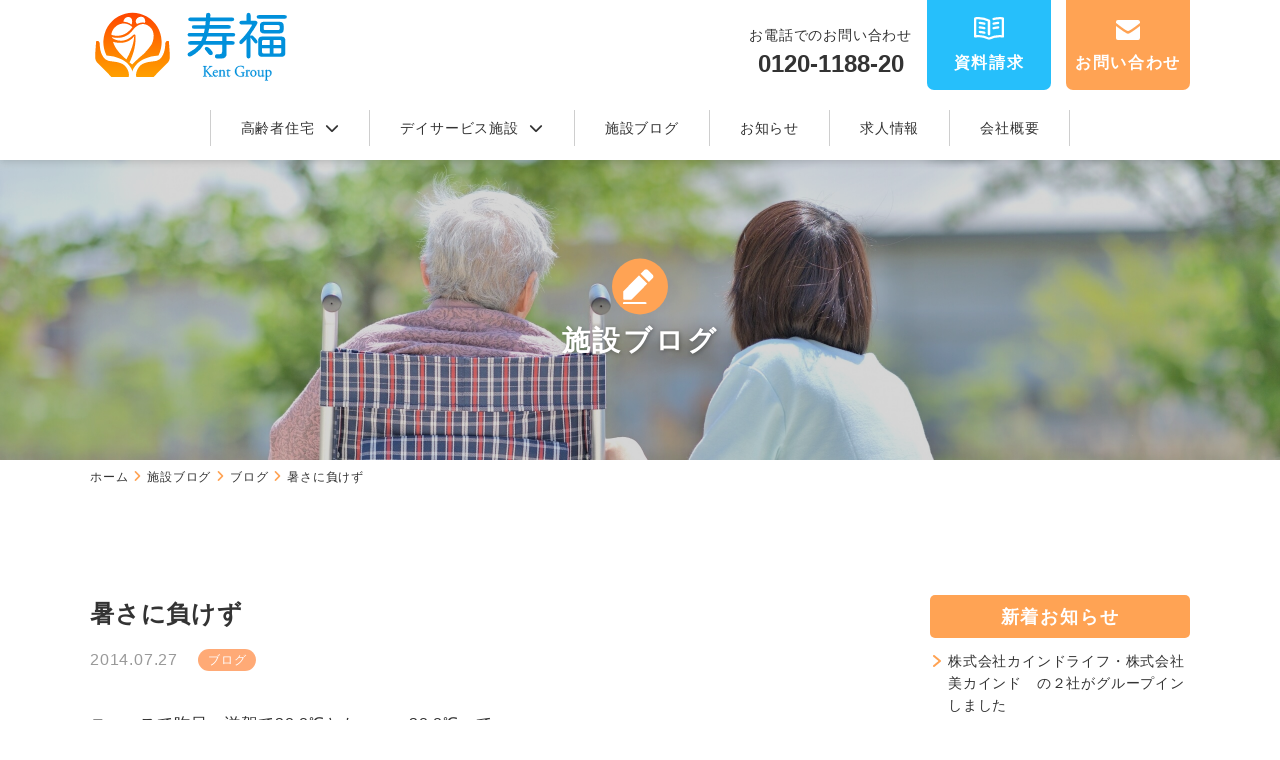

--- FILE ---
content_type: text/html; charset=UTF-8
request_url: https://www.kent-medical.com/blog/1042.html
body_size: 9576
content:
<!DOCTYPE html>
<html dir="ltr" lang="ja" prefix="og: https://ogp.me/ns#">

  <head>
    <meta charset="UTF-8">
    <meta http-equiv="X-UA-Compatible" content="IE=edge">
    <meta name="viewport" content="width=device-width, initial-scale=1.0">
    <title>暑さに負けず | 株式会社ケントメディカルケア | 大阪奈良の有料老人ホーム「寿福の郷」デイサービス「寿福の家」</title>

		<!-- All in One SEO 4.9.2 - aioseo.com -->
	<meta name="description" content="ニュースで昨日、滋賀で38.8℃とか・・・38.8℃って・・ 寿福の郷の入居者様も、動きたくないな。とか、顔を" />
	<meta name="robots" content="max-image-preview:large" />
	<meta name="author" content="kurihara-r"/>
	<meta name="google-site-verification" content="Q9HU_tWrFuRqh4XFtai8kRCKoPIoSIo9vqElXRN7GAw" />
	<link rel="canonical" href="https://www.kent-medical.com/blog/1042.html" />
	<meta name="generator" content="All in One SEO (AIOSEO) 4.9.2" />

		<!-- Google tag (gtag.js) -->
<script async src="https://www.googletagmanager.com/gtag/js?id=G-22TQ5VFHYM"></script>
<script>
  window.dataLayer = window.dataLayer || [];
  function gtag(){dataLayer.push(arguments);}
  gtag('js', new Date());

  gtag('config', 'G-22TQ5VFHYM');
</script>
		<meta property="og:locale" content="ja_JP" />
		<meta property="og:site_name" content="株式会社ケントメディカルケア | 大阪奈良の有料老人ホーム「寿福の郷」デイサービス「寿福の家」 | サービス付き高齢者住宅・介護付き有料老人ホーム　訪問看護の寿福の郷、デイサービスの寿福の家を大阪の生野区、東住吉区、富田林市西板持、富田林市川西駅前、奈良の大和高田市、橿原市にて運営しております。「求められる介護の提供」をモットーに、医療・看護と連携し、ご利用者様が安心して暮らしていただける介護サービスを提供いたします。" />
		<meta property="og:type" content="article" />
		<meta property="og:title" content="暑さに負けず | 株式会社ケントメディカルケア | 大阪奈良の有料老人ホーム「寿福の郷」デイサービス「寿福の家」" />
		<meta property="og:description" content="ニュースで昨日、滋賀で38.8℃とか・・・38.8℃って・・ 寿福の郷の入居者様も、動きたくないな。とか、顔を" />
		<meta property="og:url" content="https://www.kent-medical.com/blog/1042.html" />
		<meta property="og:image" content="https://www.kent-medical.com/wp-content/uploads/2023/09/logo.svg" />
		<meta property="og:image:secure_url" content="https://www.kent-medical.com/wp-content/uploads/2023/09/logo.svg" />
		<meta property="article:published_time" content="2014-07-27T05:25:44+00:00" />
		<meta property="article:modified_time" content="2014-07-27T05:25:44+00:00" />
		<meta name="twitter:card" content="summary" />
		<meta name="twitter:title" content="暑さに負けず | 株式会社ケントメディカルケア | 大阪奈良の有料老人ホーム「寿福の郷」デイサービス「寿福の家」" />
		<meta name="twitter:description" content="ニュースで昨日、滋賀で38.8℃とか・・・38.8℃って・・ 寿福の郷の入居者様も、動きたくないな。とか、顔を" />
		<meta name="twitter:image" content="https://www.kent-medical.com/wp-content/uploads/2023/09/logo.svg" />
		<script type="application/ld+json" class="aioseo-schema">
			{"@context":"https:\/\/schema.org","@graph":[{"@type":"Article","@id":"https:\/\/www.kent-medical.com\/blog\/1042.html#article","name":"\u6691\u3055\u306b\u8ca0\u3051\u305a | \u682a\u5f0f\u4f1a\u793e\u30b1\u30f3\u30c8\u30e1\u30c7\u30a3\u30ab\u30eb\u30b1\u30a2 | \u5927\u962a\u5948\u826f\u306e\u6709\u6599\u8001\u4eba\u30db\u30fc\u30e0\u300c\u5bff\u798f\u306e\u90f7\u300d\u30c7\u30a4\u30b5\u30fc\u30d3\u30b9\u300c\u5bff\u798f\u306e\u5bb6\u300d","headline":"\u6691\u3055\u306b\u8ca0\u3051\u305a","author":{"@id":"https:\/\/www.kent-medical.com\/author\/kurihara-r#author"},"publisher":{"@id":"https:\/\/www.kent-medical.com\/#organization"},"image":{"@type":"ImageObject","url":"https:\/\/www.kent-medical.com\/wp-content\/uploads\/2023\/09\/logo-sub.svg","@id":"https:\/\/www.kent-medical.com\/#articleImage","width":595,"height":553,"caption":"Kent Group"},"datePublished":"2014-07-27T14:25:44+09:00","dateModified":"2014-07-27T14:25:44+09:00","inLanguage":"ja","mainEntityOfPage":{"@id":"https:\/\/www.kent-medical.com\/blog\/1042.html#webpage"},"isPartOf":{"@id":"https:\/\/www.kent-medical.com\/blog\/1042.html#webpage"},"articleSection":"\u30d6\u30ed\u30b0"},{"@type":"BreadcrumbList","@id":"https:\/\/www.kent-medical.com\/blog\/1042.html#breadcrumblist","itemListElement":[{"@type":"ListItem","@id":"https:\/\/www.kent-medical.com#listItem","position":1,"name":"\u30db\u30fc\u30e0","item":"https:\/\/www.kent-medical.com","nextItem":{"@type":"ListItem","@id":"https:\/\/www.kent-medical.com\/category\/blog#listItem","name":"\u30d6\u30ed\u30b0"}},{"@type":"ListItem","@id":"https:\/\/www.kent-medical.com\/category\/blog#listItem","position":2,"name":"\u30d6\u30ed\u30b0","item":"https:\/\/www.kent-medical.com\/category\/blog","nextItem":{"@type":"ListItem","@id":"https:\/\/www.kent-medical.com\/blog\/1042.html#listItem","name":"\u6691\u3055\u306b\u8ca0\u3051\u305a"},"previousItem":{"@type":"ListItem","@id":"https:\/\/www.kent-medical.com#listItem","name":"\u30db\u30fc\u30e0"}},{"@type":"ListItem","@id":"https:\/\/www.kent-medical.com\/blog\/1042.html#listItem","position":3,"name":"\u6691\u3055\u306b\u8ca0\u3051\u305a","previousItem":{"@type":"ListItem","@id":"https:\/\/www.kent-medical.com\/category\/blog#listItem","name":"\u30d6\u30ed\u30b0"}}]},{"@type":"Organization","@id":"https:\/\/www.kent-medical.com\/#organization","name":"\u682a\u5f0f\u4f1a\u793e\u30b1\u30f3\u30c8\u30e1\u30c7\u30a3\u30ab\u30eb\u30b1\u30a2","description":"\u30b5\u30fc\u30d3\u30b9\u4ed8\u304d\u9ad8\u9f62\u8005\u4f4f\u5b85\u30fb\u4ecb\u8b77\u4ed8\u304d\u6709\u6599\u8001\u4eba\u30db\u30fc\u30e0\u3000\u8a2a\u554f\u770b\u8b77\u306e\u5bff\u798f\u306e\u90f7\u3001\u30c7\u30a4\u30b5\u30fc\u30d3\u30b9\u306e\u5bff\u798f\u306e\u5bb6\u3092\u5927\u962a\u306e\u751f\u91ce\u533a\u3001\u6771\u4f4f\u5409\u533a\u3001\u5bcc\u7530\u6797\u5e02\u897f\u677f\u6301\u3001\u5bcc\u7530\u6797\u5e02\u5ddd\u897f\u99c5\u524d\u3001\u5948\u826f\u306e\u5927\u548c\u9ad8\u7530\u5e02\u3001\u6a7f\u539f\u5e02\u306b\u3066\u904b\u55b6\u3057\u3066\u304a\u308a\u307e\u3059\u3002\u300c\u6c42\u3081\u3089\u308c\u308b\u4ecb\u8b77\u306e\u63d0\u4f9b\u300d\u3092\u30e2\u30c3\u30c8\u30fc\u306b\u3001\u533b\u7642\u30fb\u770b\u8b77\u3068\u9023\u643a\u3057\u3001\u3054\u5229\u7528\u8005\u69d8\u304c\u5b89\u5fc3\u3057\u3066\u66ae\u3089\u3057\u3066\u3044\u305f\u3060\u3051\u308b\u4ecb\u8b77\u30b5\u30fc\u30d3\u30b9\u3092\u63d0\u4f9b\u3044\u305f\u3057\u307e\u3059\u3002","url":"https:\/\/www.kent-medical.com\/","telephone":"+81120118820","logo":{"@type":"ImageObject","url":"https:\/\/www.kent-medical.com\/wp-content\/uploads\/2023\/09\/logo-sub.svg","@id":"https:\/\/www.kent-medical.com\/blog\/1042.html\/#organizationLogo","width":595,"height":553,"caption":"Kent Group"},"image":{"@id":"https:\/\/www.kent-medical.com\/blog\/1042.html\/#organizationLogo"}},{"@type":"Person","@id":"https:\/\/www.kent-medical.com\/author\/kurihara-r#author","url":"https:\/\/www.kent-medical.com\/author\/kurihara-r","name":"kurihara-r","image":{"@type":"ImageObject","@id":"https:\/\/www.kent-medical.com\/blog\/1042.html#authorImage","url":"https:\/\/secure.gravatar.com\/avatar\/dbec83133de144f1f03fabddbabb5eb8?s=96&d=mm&r=g","width":96,"height":96,"caption":"kurihara-r"}},{"@type":"WebPage","@id":"https:\/\/www.kent-medical.com\/blog\/1042.html#webpage","url":"https:\/\/www.kent-medical.com\/blog\/1042.html","name":"\u6691\u3055\u306b\u8ca0\u3051\u305a | \u682a\u5f0f\u4f1a\u793e\u30b1\u30f3\u30c8\u30e1\u30c7\u30a3\u30ab\u30eb\u30b1\u30a2 | \u5927\u962a\u5948\u826f\u306e\u6709\u6599\u8001\u4eba\u30db\u30fc\u30e0\u300c\u5bff\u798f\u306e\u90f7\u300d\u30c7\u30a4\u30b5\u30fc\u30d3\u30b9\u300c\u5bff\u798f\u306e\u5bb6\u300d","description":"\u30cb\u30e5\u30fc\u30b9\u3067\u6628\u65e5\u3001\u6ecb\u8cc0\u306738.8\u2103\u3068\u304b\u30fb\u30fb\u30fb38.8\u2103\u3063\u3066\u30fb\u30fb \u5bff\u798f\u306e\u90f7\u306e\u5165\u5c45\u8005\u69d8\u3082\u3001\u52d5\u304d\u305f\u304f\u306a\u3044\u306a\u3002\u3068\u304b\u3001\u9854\u3092","inLanguage":"ja","isPartOf":{"@id":"https:\/\/www.kent-medical.com\/#website"},"breadcrumb":{"@id":"https:\/\/www.kent-medical.com\/blog\/1042.html#breadcrumblist"},"author":{"@id":"https:\/\/www.kent-medical.com\/author\/kurihara-r#author"},"creator":{"@id":"https:\/\/www.kent-medical.com\/author\/kurihara-r#author"},"datePublished":"2014-07-27T14:25:44+09:00","dateModified":"2014-07-27T14:25:44+09:00"},{"@type":"WebSite","@id":"https:\/\/www.kent-medical.com\/#website","url":"https:\/\/www.kent-medical.com\/","name":"\u682a\u5f0f\u4f1a\u793e\u30b1\u30f3\u30c8\u30e1\u30c7\u30a3\u30ab\u30eb\u30b1\u30a2 | \u5927\u962a\u5948\u826f\u306e\u6709\u6599\u8001\u4eba\u30db\u30fc\u30e0\u300c\u5bff\u798f\u306e\u90f7\u300d\u30c7\u30a4\u30b5\u30fc\u30d3\u30b9\u300c\u5bff\u798f\u306e\u5bb6\u300d","alternateName":"\u682a\u5f0f\u4f1a\u793e\u30b1\u30f3\u30c8\u30e1\u30c7\u30a3\u30ab\u30eb\u30b1\u30a2","description":"\u30b5\u30fc\u30d3\u30b9\u4ed8\u304d\u9ad8\u9f62\u8005\u4f4f\u5b85\u30fb\u4ecb\u8b77\u4ed8\u304d\u6709\u6599\u8001\u4eba\u30db\u30fc\u30e0\u3000\u8a2a\u554f\u770b\u8b77\u306e\u5bff\u798f\u306e\u90f7\u3001\u30c7\u30a4\u30b5\u30fc\u30d3\u30b9\u306e\u5bff\u798f\u306e\u5bb6\u3092\u5927\u962a\u306e\u751f\u91ce\u533a\u3001\u6771\u4f4f\u5409\u533a\u3001\u5bcc\u7530\u6797\u5e02\u897f\u677f\u6301\u3001\u5bcc\u7530\u6797\u5e02\u5ddd\u897f\u99c5\u524d\u3001\u5948\u826f\u306e\u5927\u548c\u9ad8\u7530\u5e02\u3001\u6a7f\u539f\u5e02\u306b\u3066\u904b\u55b6\u3057\u3066\u304a\u308a\u307e\u3059\u3002\u300c\u6c42\u3081\u3089\u308c\u308b\u4ecb\u8b77\u306e\u63d0\u4f9b\u300d\u3092\u30e2\u30c3\u30c8\u30fc\u306b\u3001\u533b\u7642\u30fb\u770b\u8b77\u3068\u9023\u643a\u3057\u3001\u3054\u5229\u7528\u8005\u69d8\u304c\u5b89\u5fc3\u3057\u3066\u66ae\u3089\u3057\u3066\u3044\u305f\u3060\u3051\u308b\u4ecb\u8b77\u30b5\u30fc\u30d3\u30b9\u3092\u63d0\u4f9b\u3044\u305f\u3057\u307e\u3059\u3002","inLanguage":"ja","publisher":{"@id":"https:\/\/www.kent-medical.com\/#organization"}}]}
		</script>
		<!-- All in One SEO -->

<link rel='stylesheet' id='wp-block-library-css' href='https://www.kent-medical.com/wp-includes/css/dist/block-library/style.min.css?ver=6.4.3' media='all' />
<style id='wp-block-library-theme-inline-css'>
.wp-block-audio figcaption{color:#555;font-size:13px;text-align:center}.is-dark-theme .wp-block-audio figcaption{color:hsla(0,0%,100%,.65)}.wp-block-audio{margin:0 0 1em}.wp-block-code{border:1px solid #ccc;border-radius:4px;font-family:Menlo,Consolas,monaco,monospace;padding:.8em 1em}.wp-block-embed figcaption{color:#555;font-size:13px;text-align:center}.is-dark-theme .wp-block-embed figcaption{color:hsla(0,0%,100%,.65)}.wp-block-embed{margin:0 0 1em}.blocks-gallery-caption{color:#555;font-size:13px;text-align:center}.is-dark-theme .blocks-gallery-caption{color:hsla(0,0%,100%,.65)}.wp-block-image figcaption{color:#555;font-size:13px;text-align:center}.is-dark-theme .wp-block-image figcaption{color:hsla(0,0%,100%,.65)}.wp-block-image{margin:0 0 1em}.wp-block-pullquote{border-bottom:4px solid;border-top:4px solid;color:currentColor;margin-bottom:1.75em}.wp-block-pullquote cite,.wp-block-pullquote footer,.wp-block-pullquote__citation{color:currentColor;font-size:.8125em;font-style:normal;text-transform:uppercase}.wp-block-quote{border-left:.25em solid;margin:0 0 1.75em;padding-left:1em}.wp-block-quote cite,.wp-block-quote footer{color:currentColor;font-size:.8125em;font-style:normal;position:relative}.wp-block-quote.has-text-align-right{border-left:none;border-right:.25em solid;padding-left:0;padding-right:1em}.wp-block-quote.has-text-align-center{border:none;padding-left:0}.wp-block-quote.is-large,.wp-block-quote.is-style-large,.wp-block-quote.is-style-plain{border:none}.wp-block-search .wp-block-search__label{font-weight:700}.wp-block-search__button{border:1px solid #ccc;padding:.375em .625em}:where(.wp-block-group.has-background){padding:1.25em 2.375em}.wp-block-separator.has-css-opacity{opacity:.4}.wp-block-separator{border:none;border-bottom:2px solid;margin-left:auto;margin-right:auto}.wp-block-separator.has-alpha-channel-opacity{opacity:1}.wp-block-separator:not(.is-style-wide):not(.is-style-dots){width:100px}.wp-block-separator.has-background:not(.is-style-dots){border-bottom:none;height:1px}.wp-block-separator.has-background:not(.is-style-wide):not(.is-style-dots){height:2px}.wp-block-table{margin:0 0 1em}.wp-block-table td,.wp-block-table th{word-break:normal}.wp-block-table figcaption{color:#555;font-size:13px;text-align:center}.is-dark-theme .wp-block-table figcaption{color:hsla(0,0%,100%,.65)}.wp-block-video figcaption{color:#555;font-size:13px;text-align:center}.is-dark-theme .wp-block-video figcaption{color:hsla(0,0%,100%,.65)}.wp-block-video{margin:0 0 1em}.wp-block-template-part.has-background{margin-bottom:0;margin-top:0;padding:1.25em 2.375em}
</style>
<link rel='stylesheet' id='aioseo/css/src/vue/standalone/blocks/table-of-contents/global.scss-css' href='https://www.kent-medical.com/wp-content/plugins/all-in-one-seo-pack/dist/Lite/assets/css/table-of-contents/global.e90f6d47.css?ver=4.9.2' media='all' />
<style id='classic-theme-styles-inline-css'>
/*! This file is auto-generated */
.wp-block-button__link{color:#fff;background-color:#32373c;border-radius:9999px;box-shadow:none;text-decoration:none;padding:calc(.667em + 2px) calc(1.333em + 2px);font-size:1.125em}.wp-block-file__button{background:#32373c;color:#fff;text-decoration:none}
</style>
<style id='global-styles-inline-css'>
body{--wp--preset--color--black: #000000;--wp--preset--color--cyan-bluish-gray: #abb8c3;--wp--preset--color--white: #ffffff;--wp--preset--color--pale-pink: #f78da7;--wp--preset--color--vivid-red: #cf2e2e;--wp--preset--color--luminous-vivid-orange: #ff6900;--wp--preset--color--luminous-vivid-amber: #fcb900;--wp--preset--color--light-green-cyan: #7bdcb5;--wp--preset--color--vivid-green-cyan: #00d084;--wp--preset--color--pale-cyan-blue: #8ed1fc;--wp--preset--color--vivid-cyan-blue: #0693e3;--wp--preset--color--vivid-purple: #9b51e0;--wp--preset--gradient--vivid-cyan-blue-to-vivid-purple: linear-gradient(135deg,rgba(6,147,227,1) 0%,rgb(155,81,224) 100%);--wp--preset--gradient--light-green-cyan-to-vivid-green-cyan: linear-gradient(135deg,rgb(122,220,180) 0%,rgb(0,208,130) 100%);--wp--preset--gradient--luminous-vivid-amber-to-luminous-vivid-orange: linear-gradient(135deg,rgba(252,185,0,1) 0%,rgba(255,105,0,1) 100%);--wp--preset--gradient--luminous-vivid-orange-to-vivid-red: linear-gradient(135deg,rgba(255,105,0,1) 0%,rgb(207,46,46) 100%);--wp--preset--gradient--very-light-gray-to-cyan-bluish-gray: linear-gradient(135deg,rgb(238,238,238) 0%,rgb(169,184,195) 100%);--wp--preset--gradient--cool-to-warm-spectrum: linear-gradient(135deg,rgb(74,234,220) 0%,rgb(151,120,209) 20%,rgb(207,42,186) 40%,rgb(238,44,130) 60%,rgb(251,105,98) 80%,rgb(254,248,76) 100%);--wp--preset--gradient--blush-light-purple: linear-gradient(135deg,rgb(255,206,236) 0%,rgb(152,150,240) 100%);--wp--preset--gradient--blush-bordeaux: linear-gradient(135deg,rgb(254,205,165) 0%,rgb(254,45,45) 50%,rgb(107,0,62) 100%);--wp--preset--gradient--luminous-dusk: linear-gradient(135deg,rgb(255,203,112) 0%,rgb(199,81,192) 50%,rgb(65,88,208) 100%);--wp--preset--gradient--pale-ocean: linear-gradient(135deg,rgb(255,245,203) 0%,rgb(182,227,212) 50%,rgb(51,167,181) 100%);--wp--preset--gradient--electric-grass: linear-gradient(135deg,rgb(202,248,128) 0%,rgb(113,206,126) 100%);--wp--preset--gradient--midnight: linear-gradient(135deg,rgb(2,3,129) 0%,rgb(40,116,252) 100%);--wp--preset--font-size--small: 13px;--wp--preset--font-size--medium: 20px;--wp--preset--font-size--large: 36px;--wp--preset--font-size--x-large: 42px;--wp--preset--spacing--20: 0.44rem;--wp--preset--spacing--30: 0.67rem;--wp--preset--spacing--40: 1rem;--wp--preset--spacing--50: 1.5rem;--wp--preset--spacing--60: 2.25rem;--wp--preset--spacing--70: 3.38rem;--wp--preset--spacing--80: 5.06rem;--wp--preset--shadow--natural: 6px 6px 9px rgba(0, 0, 0, 0.2);--wp--preset--shadow--deep: 12px 12px 50px rgba(0, 0, 0, 0.4);--wp--preset--shadow--sharp: 6px 6px 0px rgba(0, 0, 0, 0.2);--wp--preset--shadow--outlined: 6px 6px 0px -3px rgba(255, 255, 255, 1), 6px 6px rgba(0, 0, 0, 1);--wp--preset--shadow--crisp: 6px 6px 0px rgba(0, 0, 0, 1);}:where(.is-layout-flex){gap: 0.5em;}:where(.is-layout-grid){gap: 0.5em;}body .is-layout-flow > .alignleft{float: left;margin-inline-start: 0;margin-inline-end: 2em;}body .is-layout-flow > .alignright{float: right;margin-inline-start: 2em;margin-inline-end: 0;}body .is-layout-flow > .aligncenter{margin-left: auto !important;margin-right: auto !important;}body .is-layout-constrained > .alignleft{float: left;margin-inline-start: 0;margin-inline-end: 2em;}body .is-layout-constrained > .alignright{float: right;margin-inline-start: 2em;margin-inline-end: 0;}body .is-layout-constrained > .aligncenter{margin-left: auto !important;margin-right: auto !important;}body .is-layout-constrained > :where(:not(.alignleft):not(.alignright):not(.alignfull)){max-width: var(--wp--style--global--content-size);margin-left: auto !important;margin-right: auto !important;}body .is-layout-constrained > .alignwide{max-width: var(--wp--style--global--wide-size);}body .is-layout-flex{display: flex;}body .is-layout-flex{flex-wrap: wrap;align-items: center;}body .is-layout-flex > *{margin: 0;}body .is-layout-grid{display: grid;}body .is-layout-grid > *{margin: 0;}:where(.wp-block-columns.is-layout-flex){gap: 2em;}:where(.wp-block-columns.is-layout-grid){gap: 2em;}:where(.wp-block-post-template.is-layout-flex){gap: 1.25em;}:where(.wp-block-post-template.is-layout-grid){gap: 1.25em;}.has-black-color{color: var(--wp--preset--color--black) !important;}.has-cyan-bluish-gray-color{color: var(--wp--preset--color--cyan-bluish-gray) !important;}.has-white-color{color: var(--wp--preset--color--white) !important;}.has-pale-pink-color{color: var(--wp--preset--color--pale-pink) !important;}.has-vivid-red-color{color: var(--wp--preset--color--vivid-red) !important;}.has-luminous-vivid-orange-color{color: var(--wp--preset--color--luminous-vivid-orange) !important;}.has-luminous-vivid-amber-color{color: var(--wp--preset--color--luminous-vivid-amber) !important;}.has-light-green-cyan-color{color: var(--wp--preset--color--light-green-cyan) !important;}.has-vivid-green-cyan-color{color: var(--wp--preset--color--vivid-green-cyan) !important;}.has-pale-cyan-blue-color{color: var(--wp--preset--color--pale-cyan-blue) !important;}.has-vivid-cyan-blue-color{color: var(--wp--preset--color--vivid-cyan-blue) !important;}.has-vivid-purple-color{color: var(--wp--preset--color--vivid-purple) !important;}.has-black-background-color{background-color: var(--wp--preset--color--black) !important;}.has-cyan-bluish-gray-background-color{background-color: var(--wp--preset--color--cyan-bluish-gray) !important;}.has-white-background-color{background-color: var(--wp--preset--color--white) !important;}.has-pale-pink-background-color{background-color: var(--wp--preset--color--pale-pink) !important;}.has-vivid-red-background-color{background-color: var(--wp--preset--color--vivid-red) !important;}.has-luminous-vivid-orange-background-color{background-color: var(--wp--preset--color--luminous-vivid-orange) !important;}.has-luminous-vivid-amber-background-color{background-color: var(--wp--preset--color--luminous-vivid-amber) !important;}.has-light-green-cyan-background-color{background-color: var(--wp--preset--color--light-green-cyan) !important;}.has-vivid-green-cyan-background-color{background-color: var(--wp--preset--color--vivid-green-cyan) !important;}.has-pale-cyan-blue-background-color{background-color: var(--wp--preset--color--pale-cyan-blue) !important;}.has-vivid-cyan-blue-background-color{background-color: var(--wp--preset--color--vivid-cyan-blue) !important;}.has-vivid-purple-background-color{background-color: var(--wp--preset--color--vivid-purple) !important;}.has-black-border-color{border-color: var(--wp--preset--color--black) !important;}.has-cyan-bluish-gray-border-color{border-color: var(--wp--preset--color--cyan-bluish-gray) !important;}.has-white-border-color{border-color: var(--wp--preset--color--white) !important;}.has-pale-pink-border-color{border-color: var(--wp--preset--color--pale-pink) !important;}.has-vivid-red-border-color{border-color: var(--wp--preset--color--vivid-red) !important;}.has-luminous-vivid-orange-border-color{border-color: var(--wp--preset--color--luminous-vivid-orange) !important;}.has-luminous-vivid-amber-border-color{border-color: var(--wp--preset--color--luminous-vivid-amber) !important;}.has-light-green-cyan-border-color{border-color: var(--wp--preset--color--light-green-cyan) !important;}.has-vivid-green-cyan-border-color{border-color: var(--wp--preset--color--vivid-green-cyan) !important;}.has-pale-cyan-blue-border-color{border-color: var(--wp--preset--color--pale-cyan-blue) !important;}.has-vivid-cyan-blue-border-color{border-color: var(--wp--preset--color--vivid-cyan-blue) !important;}.has-vivid-purple-border-color{border-color: var(--wp--preset--color--vivid-purple) !important;}.has-vivid-cyan-blue-to-vivid-purple-gradient-background{background: var(--wp--preset--gradient--vivid-cyan-blue-to-vivid-purple) !important;}.has-light-green-cyan-to-vivid-green-cyan-gradient-background{background: var(--wp--preset--gradient--light-green-cyan-to-vivid-green-cyan) !important;}.has-luminous-vivid-amber-to-luminous-vivid-orange-gradient-background{background: var(--wp--preset--gradient--luminous-vivid-amber-to-luminous-vivid-orange) !important;}.has-luminous-vivid-orange-to-vivid-red-gradient-background{background: var(--wp--preset--gradient--luminous-vivid-orange-to-vivid-red) !important;}.has-very-light-gray-to-cyan-bluish-gray-gradient-background{background: var(--wp--preset--gradient--very-light-gray-to-cyan-bluish-gray) !important;}.has-cool-to-warm-spectrum-gradient-background{background: var(--wp--preset--gradient--cool-to-warm-spectrum) !important;}.has-blush-light-purple-gradient-background{background: var(--wp--preset--gradient--blush-light-purple) !important;}.has-blush-bordeaux-gradient-background{background: var(--wp--preset--gradient--blush-bordeaux) !important;}.has-luminous-dusk-gradient-background{background: var(--wp--preset--gradient--luminous-dusk) !important;}.has-pale-ocean-gradient-background{background: var(--wp--preset--gradient--pale-ocean) !important;}.has-electric-grass-gradient-background{background: var(--wp--preset--gradient--electric-grass) !important;}.has-midnight-gradient-background{background: var(--wp--preset--gradient--midnight) !important;}.has-small-font-size{font-size: var(--wp--preset--font-size--small) !important;}.has-medium-font-size{font-size: var(--wp--preset--font-size--medium) !important;}.has-large-font-size{font-size: var(--wp--preset--font-size--large) !important;}.has-x-large-font-size{font-size: var(--wp--preset--font-size--x-large) !important;}
.wp-block-navigation a:where(:not(.wp-element-button)){color: inherit;}
:where(.wp-block-post-template.is-layout-flex){gap: 1.25em;}:where(.wp-block-post-template.is-layout-grid){gap: 1.25em;}
:where(.wp-block-columns.is-layout-flex){gap: 2em;}:where(.wp-block-columns.is-layout-grid){gap: 2em;}
.wp-block-pullquote{font-size: 1.5em;line-height: 1.6;}
</style>
<link rel='stylesheet' id='contact-form-7-css' href='https://www.kent-medical.com/wp-content/plugins/contact-form-7/includes/css/styles.css?ver=5.9.8' media='all' />
<link rel='stylesheet' id='cf7msm_styles-css' href='https://www.kent-medical.com/wp-content/plugins/contact-form-7-multi-step-module/resources/cf7msm.css?ver=4.5' media='all' />
<link rel='stylesheet' id='google-fonts-css' href='//fonts.googleapis.com/css2?family=Roboto%3Awght%40400%3B500&#038;display=swap&#038;ver=6.4.3' media='all' />
<link rel='stylesheet' id='fontawesome_script-css' href='https://cdnjs.cloudflare.com/ajax/libs/font-awesome/6.4.2/css/all.min.css?ver=6.4.3' media='all' />
<link rel='stylesheet' id='reset-style-css' href='https://www.kent-medical.com/wp-content/themes/kentmedicalcare/assets/css/ress.css?ver=1641810894' media='all' />
<link rel='stylesheet' id='my-style-css' href='https://www.kent-medical.com/wp-content/themes/kentmedicalcare/assets/css/style.min.css?ver=1727123894' media='all' />
<link rel='stylesheet' id='custom-style-css' href='https://www.kent-medical.com/wp-content/themes/kentmedicalcare/style.css?ver=1758641332' media='all' />
<link rel='stylesheet' id='wp-pagenavi-css' href='https://www.kent-medical.com/wp-content/plugins/wp-pagenavi/pagenavi-css.css?ver=2.70' media='all' />
<script src="https://www.kent-medical.com/wp-includes/js/jquery/jquery.min.js?ver=3.7.1" id="jquery-core-js"></script>
<script src="https://www.kent-medical.com/wp-includes/js/jquery/jquery-migrate.min.js?ver=3.4.1" id="jquery-migrate-js"></script>
<link rel="alternate" type="application/json+oembed" href="https://www.kent-medical.com/wp-json/oembed/1.0/embed?url=https%3A%2F%2Fwww.kent-medical.com%2Fblog%2F1042.html" />
<link rel="alternate" type="text/xml+oembed" href="https://www.kent-medical.com/wp-json/oembed/1.0/embed?url=https%3A%2F%2Fwww.kent-medical.com%2Fblog%2F1042.html&#038;format=xml" />
<link rel="icon" href="https://www.kent-medical.com/wp-content/uploads/2023/09/favicon.ico" sizes="32x32" />
<link rel="icon" href="https://www.kent-medical.com/wp-content/uploads/2023/09/favicon.ico" sizes="192x192" />
<link rel="apple-touch-icon" href="https://www.kent-medical.com/wp-content/uploads/2023/09/favicon.ico" />
<meta name="msapplication-TileImage" content="https://www.kent-medical.com/wp-content/uploads/2023/09/favicon.ico" />
  </head>

  <body class="post-template-default single single-post postid-1042 single-format-standard wp-custom-logo wp-embed-responsive">
        <div class="body-box">
      <header class="header">
        <div class="wrap">
          <div class="header__inner">
                        <a href="https://www.kent-medical.com/" class="custom-logo-link" rel="home"><img width="841" height="318" src="https://www.kent-medical.com/wp-content/uploads/2023/09/logo.svg" class="custom-logo" alt="株式会社ケントメディカルケア" decoding="async" fetchpriority="high" /></a>                        <div class="header__contact display-tab">
              <div class="header__contact-tel pt-15"><p>お電話でのお問い合わせ</p><a href="tel:0120118820">0120-1188-20</a></div>
              <div class="header__contact-inner">
                <a href="https://www.kent-medical.com/request" class="header__contact-btn bg--bl">
                  <img src="https://www.kent-medical.com/wp-content/themes/kentmedicalcare/assets/img/icon_request.svg" alt="">
                  <span>資料請求</span>
                </a>
                <a href="https://www.kent-medical.com/contact" class="header__contact-btn bg--or">
                  <img src="https://www.kent-medical.com/wp-content/themes/kentmedicalcare/assets/img/icon_mail.svg" alt="">
                  <span>お問い合わせ</span>
                </a>
              </div>
            </div>
            <button class="sp-menu none-tab">
              <span class="sp-menu__bar sp-menu__bar--top"></span>
              <span class="sp-menu__bar sp-menu__bar--mid"></span>
              <span class="sp-menu__bar sp-menu__bar--btm"></span>
            </button>
          </div>
          <nav class="header__nav">
          <ul class="menu"><li class="menu__item menu__facility"><a>高齢者住宅<i class="fa-solid fa-chevron-down"></i></a>
<ul class="sub-menu">
	<li><a href="https://www.kent-medical.com/seniorhousing">高齢者住宅 施設一覧</a></li>
	<li><a href="https://www.kent-medical.com/seniorhousing/minamitatsumi">寿福の郷 南巽</a></li>
	<li><a href="https://www.kent-medical.com/seniorhousing/tatsuminishi">寿福の郷 巽西</a></li>
	<li><a href="https://www.kent-medical.com/seniorhousing/imagawa">寿福の郷 今川</a></li>
	<li><a href="https://www.kent-medical.com/seniorhousing/nishiitamochi">寿福の郷 富田林西板持</a></li>
	<li><a href="https://www.kent-medical.com/seniorhousing/kawanishiekimae">寿福の郷 富田林川西駅前</a></li>
	<li><a href="https://www.kent-medical.com/seniorhousing/kishiekimae">寿福の郷 富田林喜志駅前</a></li>
	<li><a href="https://www.kent-medical.com/seniorhousing/yamatotakada">寿福の郷 大和高田</a></li>
	<li><a href="https://www.kent-medical.com/seniorhousing/kashihara">寿福の郷 橿原</a></li>
	<li><a href="https://www.kent-medical.com/seniorhousing/sakurai">寿福の郷 桜井</a></li>
</ul>
</li>
<li class="menu__item menu__facility"><a>デイサービス施設<i class="fa-solid fa-chevron-down"></i></a>
<ul class="sub-menu">
	<li><a href="https://www.kent-medical.com/daycare">デイサービス 施設一覧</a></li>
	<li><a href="https://www.kent-medical.com/daycare/tatsumi">寿福の家 巽</a></li>
	<li><a href="https://www.kent-medical.com/daycare/tondabayashi">寿福の家 富田林</a></li>
	<li><a href="https://www.kent-medical.com/daycare/kashihara">寿福の家 橿原</a></li>
</ul>
</li>
<li class="menu__item"><a href="https://www.kent-medical.com/blog">施設ブログ</a></li>
<li class="menu__item"><a href="https://www.kent-medical.com/news">お知らせ</a></li>
<li class="menu__item"><a href="https://www.kent-medical.com/recruit">求人情報</a></li>
<li class="menu__item"><a href="https://www.kent-medical.com/profile">会社概要</a></li>
</ul>          </nav>
        </div>
      </header>
      <main class="main">
                <!-- page title -->
        <div class="page-title">
                    <img src="https://www.kent-medical.com/wp-content/themes/kentmedicalcare/assets/img/page-title-blog.jpg" alt="">
          
          <h1>
            <span class="icon"></span>
            施設ブログ                      </h1>
        </div>

                <!-- breadcrumb -->
<div class="breadcrumb wrap">
  <span property="itemListElement" typeof="ListItem"><a property="item" typeof="WebPage" title="Go to 株式会社ケントメディカルケア | 大阪奈良の有料老人ホーム「寿福の郷」デイサービス「寿福の家」." href="https://www.kent-medical.com" class="home" ><span property="name">ホーム</span></a><meta property="position" content="1"></span><i class="fa-solid fa-angle-right"></i><span property="itemListElement" typeof="ListItem"><a property="item" typeof="WebPage" title="Go to 施設ブログ." href="https://www.kent-medical.com/blog" class="post-root post post-post" ><span property="name">施設ブログ</span></a><meta property="position" content="2"></span><i class="fa-solid fa-angle-right"></i><span property="itemListElement" typeof="ListItem"><a property="item" typeof="WebPage" title="Go to the ブログ category archives." href="https://www.kent-medical.com/category/blog" class="taxonomy category" ><span property="name">ブログ</span></a><meta property="position" content="3"></span><i class="fa-solid fa-angle-right"></i><span class="post post-post current-item">暑さに負けず</span></div>        

<div class="wrap">
  <div class="row row--btwn">
    <div class="main-cont">
            <h2 class="post__title">暑さに負けず</h2>
      <div class="row-all row--y-ct">
        <time class="post__time" datetime="2014-07-27">2014.07.27</time>
                        <span class="post__cat cat--blog">ブログ</span>
              </div>
      <div class="post__cont"><p>ニュースで昨日、滋賀で38.8℃とか・・・38.8℃って・・</p>
<p>寿福の郷の入居者様も、動きたくないな。とか、顔を合わせれば「暑いね」</p>
<p>の言葉しか出ない毎日ですが、今日もまた、一人また一人と外に行かれました</p>
<p>朝は大阪城まで行ったから、今度は東の方。とか、</p>
<p>首にタオル巻いて、水分もちゃんと摂りながら、暑い暑いって冷房の元に</p>
<p>いても、元気は出ないよって、私たちがはっぱかけられて・・・</p>
<p>15分行っては戻って水分補給し、少し休んで又出かけて行ってます。</p>
<p>本当皆様すごい</p>
<p>過信はしないで下さいとお願いしつつ、入居者様の元気さに乾杯！！</p>
<p>&nbsp;</p>
</div>
            <div class="row-all row--btwn">
        <div class="page-nav__prev">
          <a href="https://www.kent-medical.com/blog/1034.html" rel="prev"><img src="https://www.kent-medical.com/wp-content/themes/kentmedicalcare/assets/img/icon_arrow-bl-l.svg" /><span>前の記事</span></a>        </div>
        <div class="page-nav__next">
          <a href="https://www.kent-medical.com/blog/1046.html" rel="next"><span>次の記事</span><img src="https://www.kent-medical.com/wp-content/themes/kentmedicalcare/assets/img/icon_arrow-bl-r.svg" /></a>        </div>
      </div>
    </div>
    <aside class="sidebar">
    <div class="sidebar-widget"><div class="side__widget_cont"><h2 class="side__widget_title">新着お知らせ</h2>			<div class="textwidget"><ul class="sidebar__list">
<li>
    <a href="https://www.kent-medical.com/news/info/9230.html"></p>
<p class="post__title">株式会社カインドライフ・株式会社美カインド　の２社がグループインしました</p>
<p>    </a>
  </li>
<li>
    <a href="https://www.kent-medical.com/news/info/8588.html"></p>
<p class="post__title">弊社取締役の変更のお知らせ</p>
<p>    </a>
  </li>
<li>
    <a href="https://www.kent-medical.com/news/campaign/8468.html"></p>
<p class="post__title">寿福の郷 富田林喜志駅前 特別料金キャンペーン実施中！</p>
<p>    </a>
  </li>
</ul>
</div>
		</div>
		<div class="side__widget_cont">
		<h2 class="side__widget_title">新着施設ブログ</h2>
		<ul>
											<li>
					<a href="https://www.kent-medical.com/blog/10294.html">🍞おやつレク🍞</a>
									</li>
											<li>
					<a href="https://www.kent-medical.com/blog/10290.html">おやつレク開催</a>
									</li>
											<li>
					<a href="https://www.kent-medical.com/kishiekimae/10282.html">✂散髪の日👧</a>
									</li>
					</ul>

		</div><div class="side__widget_cont"><h2 class="side__widget_title">高齢者住宅</h2><div class="menu-senior-housing-container"><ul id="menu-senior-housing" class="menu"><li><a href="https://www.kent-medical.com/seniorhousing/minamitatsumi">寿福の郷 南巽</a></li>
<li><a href="https://www.kent-medical.com/seniorhousing/tatsuminishi">寿福の郷 巽西</a></li>
<li><a href="https://www.kent-medical.com/seniorhousing/imagawa">寿福の郷 今川</a></li>
<li><a href="https://www.kent-medical.com/seniorhousing/nishiitamochi">寿福の郷 富田林西板持</a></li>
<li><a href="https://www.kent-medical.com/seniorhousing/kawanishiekimae">寿福の郷 富田林川西駅前</a></li>
<li><a href="https://www.kent-medical.com/seniorhousing/kishiekimae">寿福の郷 富田林喜志駅前</a></li>
<li><a href="https://www.kent-medical.com/seniorhousing/yamatotakada">寿福の郷 大和高田</a></li>
<li><a href="https://www.kent-medical.com/seniorhousing/kashihara">寿福の郷 橿原</a></li>
<li><a href="https://www.kent-medical.com/seniorhousing/sakurai">寿福の郷 桜井</a></li>
</ul></div></div><div class="side__widget_cont"><h2 class="side__widget_title">デイサービス施設</h2><div class="menu-day-care-container"><ul id="menu-day-care" class="menu"><li><a href="https://www.kent-medical.com/daycare/tatsumi">寿福の家 巽</a></li>
<li><a href="https://www.kent-medical.com/daycare/tondabayashi">寿福の家 富田林</a></li>
<li><a href="https://www.kent-medical.com/daycare/kashihara">寿福の家 橿原</a></li>
</ul></div></div></div>
  </aside>  </div>
</div>

<!-- contact cta -->
<div class="cta">
  <div class="wrap">
    <div class="wrap--sm round">
      <h2 class="cta__title">お問い合わせ・資料請求</h2>
      <p class="cta__text">ご入居・サービスに関するご相談・ご質問など、<br class="display-sp">お気軽にお問い合わせください。</p>
      <div class="cta__tel"><a href="tel:+0120118820" class="row-all row--ct"><span class="icon freedial"></span>0120-1188-20</a>
      </div>
      <div class="row row--btwn">
        <a href="https://www.kent-medical.com/contact/#tel" class="btn btn--cta btn--contact"><img src="https://www.kent-medical.com/wp-content/themes/kentmedicalcare/assets/img/icon_tel.svg" alt="">各施設へお電話<i class="fa-solid fa-angle-right"></i></a>
        <a href="https://www.kent-medical.com/contact/#mail" class="btn btn--cta btn--contact"><img src="https://www.kent-medical.com/wp-content/themes/kentmedicalcare/assets/img/icon_mail.svg" alt="">お問い合わせ<i class="fa-solid fa-angle-right"></i></a>
        <a href="https://www.kent-medical.com/request" class="btn btn--cta"><img src="https://www.kent-medical.com/wp-content/themes/kentmedicalcare/assets/img/icon_request.svg" alt="">資料請求<i class="fa-solid fa-angle-right"></i></a>
      </div>
    </div>
  </div>
</div>
</main>

<!-- fix -->
<div class="page-top"><a href="#"><img src="https://www.kent-medical.com/wp-content/themes/kentmedicalcare/assets/img/arrow-up.svg" alt=""></a></div>
<div class="none-tab">
  <div class="sp-fix">
    <a href="https://www.kent-medical.com/contact" class="sp__contact-btn bg--or">
      <img src="https://www.kent-medical.com/wp-content/themes/kentmedicalcare/assets/img/icon_mail.svg" alt="">
      <span>お問い合わせ</span>
    </a>
    <a href="https://www.kent-medical.com/request" class="sp__contact-btn bg--bl">
      <img src="https://www.kent-medical.com/wp-content/themes/kentmedicalcare/assets/img/icon_request.svg" alt="">
      <span>資料請求</span>
    </a>
  </div>
</div>
<!-- footer -->
<footer class="footer bg--lor-1">
  <div class="footer__list row row--arnd">
        <div class="footer-widget footer__left-outer"><div class="footer-widget__cont"><h2 class="footer-widget__title">高齢者住宅</h2><div class="menu-senior-housing-container"><ul id="menu-senior-housing-1" class="menu"><li><a href="https://www.kent-medical.com/seniorhousing/minamitatsumi">寿福の郷 南巽</a></li>
<li><a href="https://www.kent-medical.com/seniorhousing/tatsuminishi">寿福の郷 巽西</a></li>
<li><a href="https://www.kent-medical.com/seniorhousing/imagawa">寿福の郷 今川</a></li>
<li><a href="https://www.kent-medical.com/seniorhousing/nishiitamochi">寿福の郷 富田林西板持</a></li>
<li><a href="https://www.kent-medical.com/seniorhousing/kawanishiekimae">寿福の郷 富田林川西駅前</a></li>
<li><a href="https://www.kent-medical.com/seniorhousing/kishiekimae">寿福の郷 富田林喜志駅前</a></li>
<li><a href="https://www.kent-medical.com/seniorhousing/yamatotakada">寿福の郷 大和高田</a></li>
<li><a href="https://www.kent-medical.com/seniorhousing/kashihara">寿福の郷 橿原</a></li>
<li><a href="https://www.kent-medical.com/seniorhousing/sakurai">寿福の郷 桜井</a></li>
</ul></div></div></div>
            <div class="footer-widget footer__left-inner"><div class="footer-widget__cont"><h2 class="footer-widget__title">デイサービス施設</h2><div class="menu-day-care-container"><ul id="menu-day-care-1" class="menu"><li><a href="https://www.kent-medical.com/daycare/tatsumi">寿福の家 巽</a></li>
<li><a href="https://www.kent-medical.com/daycare/tondabayashi">寿福の家 富田林</a></li>
<li><a href="https://www.kent-medical.com/daycare/kashihara">寿福の家 橿原</a></li>
</ul></div></div><div class="footer-widget__cont"><div class="menu-post-nav-container"><ul id="menu-post-nav" class="menu"><li><a href="https://www.kent-medical.com/news">お知らせ</a></li>
<li><a href="https://www.kent-medical.com/blog">施設ブログ</a></li>
</ul></div></div></div>
            <div class="footer-widget footer__right-inner"><div class="footer-widget__cont"><div class="menu-footer-nav-container"><ul id="menu-footer-nav" class="menu"><li><a href="https://www.kent-medical.com/recruit">求人情報</a></li>
<li><a href="https://www.kent-medical.com/profile">会社概要</a></li>
<li><a href="https://www.kent-medical.com/request">資料請求</a></li>
<li><a href="https://www.kent-medical.com/contact">お問い合わせ</a></li>
<li><a rel="privacy-policy" href="https://www.kent-medical.com/privacypolicy">個人情報保護方針</a></li>
<li><a target="_blank" rel="noopener" href="https://kent-holdings.com/">株式会社 ケントホールディングス</a></li>
<li><a target="_blank" rel="noopener" href="https://yuai-nara.com/">有限会社 友愛</a></li>
</ul></div></div></div>
            <div class="footer-widget footer__right-outer"><div class="footer-widget__cont">
<figure class="wp-block-image size-large is-resized"><img decoding="async" src="https://www.kent-medical.com/wp-content/uploads/2023/09/logo-sub.svg" alt="Kent Group" class="wp-image-7884" style="width:80px" width="80"/></figure>
</div><div class="footer-widget__cont">
<h2 class="wp-block-heading">株式会社ケントメディカルケア</h2>
</div><div class="footer-widget__cont">
<p>〒542-0086 大阪市中央区西心斎橋2-2-3<br>A-PLACE心斎橋(旧：EDGE心斎橋ビル）11階</p>
</div><div class="footer-widget__cont">
<p>TEL：06-6211-0040<br>FAX：06-6211-1771</p>
</div></div>
      </div>
  <small class="pb-10">Copyright © Kent Medical Co., Ltd. All rights reserved.</small>
</footer>

</div><!-- /.body-box -->
<script type="module" src="https://www.kent-medical.com/wp-content/plugins/all-in-one-seo-pack/dist/Lite/assets/table-of-contents.95d0dfce.js?ver=4.9.2" id="aioseo/js/src/vue/standalone/blocks/table-of-contents/frontend.js-js"></script>
<script src="https://www.kent-medical.com/wp-includes/js/dist/vendor/wp-polyfill-inert.min.js?ver=3.1.2" id="wp-polyfill-inert-js"></script>
<script src="https://www.kent-medical.com/wp-includes/js/dist/vendor/regenerator-runtime.min.js?ver=0.14.0" id="regenerator-runtime-js"></script>
<script src="https://www.kent-medical.com/wp-includes/js/dist/vendor/wp-polyfill.min.js?ver=3.15.0" id="wp-polyfill-js"></script>
<script src="https://www.kent-medical.com/wp-includes/js/dist/hooks.min.js?ver=c6aec9a8d4e5a5d543a1" id="wp-hooks-js"></script>
<script src="https://www.kent-medical.com/wp-includes/js/dist/i18n.min.js?ver=7701b0c3857f914212ef" id="wp-i18n-js"></script>
<script id="wp-i18n-js-after">
wp.i18n.setLocaleData( { 'text direction\u0004ltr': [ 'ltr' ] } );
</script>
<script src="https://www.kent-medical.com/wp-content/plugins/contact-form-7/includes/swv/js/index.js?ver=5.9.8" id="swv-js"></script>
<script id="contact-form-7-js-extra">
var wpcf7 = {"api":{"root":"https:\/\/www.kent-medical.com\/wp-json\/","namespace":"contact-form-7\/v1"}};
</script>
<script id="contact-form-7-js-translations">
( function( domain, translations ) {
	var localeData = translations.locale_data[ domain ] || translations.locale_data.messages;
	localeData[""].domain = domain;
	wp.i18n.setLocaleData( localeData, domain );
} )( "contact-form-7", {"translation-revision-date":"2024-07-17 08:16:16+0000","generator":"GlotPress\/4.0.1","domain":"messages","locale_data":{"messages":{"":{"domain":"messages","plural-forms":"nplurals=1; plural=0;","lang":"ja_JP"},"This contact form is placed in the wrong place.":["\u3053\u306e\u30b3\u30f3\u30bf\u30af\u30c8\u30d5\u30a9\u30fc\u30e0\u306f\u9593\u9055\u3063\u305f\u4f4d\u7f6e\u306b\u7f6e\u304b\u308c\u3066\u3044\u307e\u3059\u3002"],"Error:":["\u30a8\u30e9\u30fc:"]}},"comment":{"reference":"includes\/js\/index.js"}} );
</script>
<script src="https://www.kent-medical.com/wp-content/plugins/contact-form-7/includes/js/index.js?ver=5.9.8" id="contact-form-7-js"></script>
<script id="cf7msm-js-extra">
var cf7msm_posted_data = [];
</script>
<script src="https://www.kent-medical.com/wp-content/plugins/contact-form-7-multi-step-module/resources/cf7msm.min.js?ver=4.5" id="cf7msm-js"></script>
<script src="https://www.kent-medical.com/wp-content/themes/kentmedicalcare/assets/js/script.js?ver=1768961542" id="js-main-js"></script>
</body>

</html>

--- FILE ---
content_type: text/css
request_url: https://www.kent-medical.com/wp-content/themes/kentmedicalcare/assets/css/style.min.css?ver=1727123894
body_size: 8711
content:
body{font-family:"Hiragino Sans","Hiragino Kaku Gothic ProN",YuGothic,"游ゴシック体","Yu Gothic","游ゴシック","メイリオ",sans-serif;font-size:100%;font-weight:400;font-style:normal;letter-spacing:.05em;line-height:1.6;color:#333;-webkit-font-smoothing:antialiased;-webkit-text-size-adjust:100%}@media screen and (max-width: 768px){body{font-size:.875rem}}.body-box{overflow:hidden}img{max-width:100%;height:auto;vertical-align:bottom}a{text-decoration:none;color:#333;transition:all .3s ease;cursor:pointer}@media(hover: hover)and (pointer: fine){a:hover{opacity:.6}}@media(-ms-high-contrast: none),(-ms-high-contrast: active){a:hover{opacity:.6}}li{list-style:none}ul.disc-in li{list-style:disc;margin-left:1.4em}p{word-break:break-all}iframe{border:none}*,*::before,*::after{box-sizing:border-box}.header{position:fixed;top:0;left:0;width:100%;height:160px;background:#fff;box-shadow:0 1px 8px rgba(51,51,51,.2);z-index:9999}.header__inner{display:flex;justify-content:space-between;align-items:center;margin-bottom:20px}@media screen and (max-width: 768px){.header{height:80px}.header__inner{padding:10px 0;margin-bottom:0}}.custom-logo-link{display:block;width:204px}@media screen and (max-width: 768px){.custom-logo-link{width:160px}}.header__contact{display:flex;align-items:center}.header__contact-inner{display:flex}.header__contact-tel{text-align:center}.header__contact-tel p{font-size:.875rem}.header__contact-tel a{font-size:1.5rem;font-weight:700;letter-spacing:0;line-height:1.5}.header__contact-btn{width:124px;padding:15px 0;margin-left:15px;text-align:center;border-radius:0 0 7px 7px}.header__contact-btn span{display:block;padding-top:10px;font-weight:700;letter-spacing:.1em}.header__contact-btn.bg--request img{width:30px}.header__contact-btn.bg--mail img{width:24px}.header__nav a{font-size:.875rem;text-align:center}@media(hover: hover)and (pointer: fine){.header__nav a:hover{opacity:1;color:#ff9e00}}@media(-ms-high-contrast: none),(-ms-high-contrast: active){.header__nav a:hover{opacity:1;color:#ff9e00}}.header__nav .menu{display:flex;justify-content:center;justify-content:center}.header__nav .menu__item{position:relative;cursor:pointer}.header__nav .menu__item>a{display:block;padding:7px 30px;border-left:1px solid #cecece}.header__nav .menu__item:last-of-type>a{border-right:1px solid #cecece}.header__nav .menu__item i{margin-left:10px;font-size:.875rem;transition:.3s}.header__nav .menu__item.show>a{color:#ff9e00}.header__nav .menu__item.show i{color:#ff9e00;transform:rotate(180deg)}.header__nav .sub-menu{display:none;position:absolute;top:100%;left:50%;transform:translateX(-50%);width:max-content;min-width:100%;padding:15px 20px 20px;background:#fff;border-radius:0 0 10px 10px;box-shadow:0 5px 8px -3px rgba(51,51,51,.2)}.header__nav .sub-menu li{border-bottom:1px solid #cecece}.header__nav .sub-menu a{display:block;padding:12px 0 10px}@media screen and (max-width: 1024px){.header__nav .menu__item>a{padding-left:2.4vw;padding-right:2.4vw}}@media screen and (max-width: 768px){.header__nav{position:fixed;top:80px;right:0;width:100%;height:calc(100% - 145px);padding-top:20px;background:#fff;z-index:999;overflow-y:auto;transform:translateX(100%);transition:.3s}.header__nav.open{transform:translateX(0)}.header__nav a{text-align:left}.header__nav .menu{flex-direction:column}.header__nav .menu__item>a{padding:17px 30px 15px;border-left:none;border-bottom:1px solid #cecece}.header__nav .menu__item:last-of-type>a{border-right:none}.header__nav .menu__item i{display:none}.header__nav .menu__facility>a{position:relative}.header__nav .menu__facility>a::before,.header__nav .menu__facility>a::after{content:"";position:absolute;top:50%;right:20px;width:15px;height:2px;background:#ffa354}.header__nav .menu__facility>a::before{transform:translateY(-50%)}.header__nav .menu__facility>a::after{transform:translateY(-50%) rotate(90deg)}.header__nav .menu__facility.show>a::after{opacity:0}.header__nav .sub-menu{position:relative;opacity:1;transition:0s;display:none;padding:10px 0 15px;box-shadow:none}.header__nav .sub-menu li{border-bottom:none}.header__nav .sub-menu a{padding:10px 0 8px 57px;position:relative}.header__nav .sub-menu a::before{content:"";position:absolute;top:50%;transform:translateY(-50%);left:40px;width:0;height:0;border-style:solid;border-width:6px 0 6px 10px;border-color:rgba(0,0,0,0) rgba(0,0,0,0) rgba(0,0,0,0) #ffa354}}.sp-menu{position:relative;z-index:999;width:45px;height:45px;background:#ffa354;border-radius:50%}.sp-menu__bar{display:inline-block;transition:all .3s;position:absolute;left:50%;transform:translate(-50%, -50%);width:22px;height:2px;background:#fff}.sp-menu__bar--top{top:calc(50% - 8px)}.sp-menu__bar--mid{top:50%}.sp-menu__bar--btm{top:calc(50% + 8px)}.sp-menu.open .sp-menu__bar{background:#fff}.sp-menu.open .sp-menu__bar--top,.sp-menu.open .sp-menu__bar--btm{top:50%}.sp-menu.open .sp-menu__bar--top{transform:translate(-50%, -50%) rotate(-45deg)}.sp-menu.open .sp-menu__bar--mid{opacity:0}.sp-menu.open .sp-menu__bar--btm{transform:translate(-50%, -50%) rotate(45deg)}.main{padding-top:160px}.main-cont{width:70%}@media screen and (max-width: 768px){.main{padding-top:80px}.main-cont{width:100%}}.wrap{width:100%;max-width:1130px;padding:0 15px;margin:0 auto}.wrap--sm{width:100%;max-width:900px;margin:0 auto}.wrap--company{width:100%;max-width:960px;margin:0 auto}.bg-inner{padding-top:80px;padding-bottom:80px}@media screen and (max-width: 768px){.bg-inner{padding-top:60px;padding-bottom:60px}}.bg-inner--sm{padding-top:60px;padding-bottom:60px}@media screen and (max-width: 768px){.bg-inner--sm{padding-top:40px;padding-bottom:40px}}.row{display:flex}@media screen and (max-width: 768px){.row{flex-direction:column}}.row--ct{justify-content:center;align-items:center}.row--y-ct{align-items:center}.row--x-ct{justify-content:center}.row--arnd{justify-content:space-around}.row--btwn{justify-content:space-between}.row--wrap{display:flex;justify-content:space-around;flex-wrap:wrap}.row--wrap::before,.row--wrap::after{content:"";display:block;height:0}.row--wrap::before{order:1}.row__cont{width:47.7%}.row__cont-md{width:46.82%}@media screen and (max-width: 768px){.row__cont,.row__cont-md{width:100%}}.col-2{width:47%}.col-2-wrap::before,.col-2-wrap::after{width:47%}.col-3{width:31%}.col-3-wrap::before,.col-3-wrap::after{width:31%}.col-4{width:23.8%}.col-4-wrap::before,.col-4-wrap::after{width:23.8%}@media screen and (max-width: 768px){.col-2,.col-3,.col-4{width:100%}.col-sp-2{width:45%}.col-sp-2-wrap::before,.col-sp-2-wrap::after{width:45%}.col-sp-2:first-of-type{margin-bottom:20px}}.row-all{display:flex}.column{display:flex;flex-direction:column}.over-right{flex:1;margin-right:calc(50% - 50vw);margin-left:2.8%}.over-left{flex:1;margin-left:calc(50% - 50vw);margin-left:2.8%}.sidebar{width:260px;margin-left:40px;font-size:.875rem}.sidebar li{padding-left:18px;margin-bottom:12px;position:relative}.sidebar li::before{content:"";position:absolute;top:5px;left:3px;width:8px;height:12px;background-image:url(../img/icon_arrow-or.svg)}.sidebar .post__title{font-size:.875rem;margin-bottom:0}@media screen and (max-width: 768px){.sidebar{display:none}}.side__widget_cont{margin-bottom:40px}.side__widget_title{padding:8px 0 7px;margin-bottom:12px;font-size:1.125rem;letter-spacing:.1em;text-align:center;color:#fff;background:#ffa354;border-radius:5px}.footer{padding:60px 10px 0;font-size:.875rem}.footer small{display:block;font-size:.625rem;letter-spacing:0;text-align:center}@media screen and (max-width: 768px){.footer{padding-bottom:65px}}.footer__list{margin-bottom:60px}.footer-widget{width:19%}.footer-widget__title{font-size:.875rem;font-weight:400}.footer-widget__cont li a{display:block;padding:11px 0 9px}.footer-widget__title,.footer-widget #menu-post-nav li,.footer-widget #menu-footer-nav li{border-bottom:1px dashed #cecece}.footer-widget__title,.footer-widget .menu-footer-nav-container li:first-of-type a{padding:0 0 10px}.footer-widget #menu-senior-housing li a,.footer-widget #menu-day-care li a,.footer-widget #menu-senior-housing-1 li a,.footer-widget #menu-day-care-1 li a{padding:6px 0 5px 17px;position:relative}.footer-widget #menu-senior-housing li a::before,.footer-widget #menu-day-care li a::before,.footer-widget #menu-senior-housing-1 li a::before,.footer-widget #menu-day-care-1 li a::before{content:"";position:absolute;top:50%;transform:translateY(-50%);left:0;width:0;height:0;border-style:solid;border-width:6px 0 6px 10px;border-color:rgba(0,0,0,0) rgba(0,0,0,0) rgba(0,0,0,0) #ffa354}.footer-widget #menu-senior-housing li:first-of-type a,.footer-widget #menu-day-care li:first-of-type a,.footer-widget #menu-senior-housing-1 li:first-of-type a,.footer-widget #menu-day-care-1 li:first-of-type a{padding-top:10px}.footer-widget #menu-post-nav{padding-top:15px}.footer__left-inner{width:17.4%}.footer__right-outer{width:26%}@media screen and (max-width: 768px){.footer__list{margin-bottom:40px}.footer-widget{width:100%}.footer-widget__title{padding-bottom:5px}.footer-widget__cont li a,.footer-widget .menu-footer-nav-container li:first-of-type a{padding:9px 0 7px}.footer-widget #menu-senior-housing li a::before,.footer-widget #menu-day-care li a::before,.footer-widget #menu-senior-housing-1 li a::before,.footer-widget #menu-day-care-1 li a::before{top:calc(50% + 1px)}.footer-widget #menu-post-nav{padding-top:20px}.footer__left-outer{margin-bottom:20px}}.footer__right-outer .wp-block-image{margin-bottom:9px}.footer__right-outer .wp-block-heading{font-size:1rem;margin-bottom:10px}.footer__right-outer p:first-of-type{margin-bottom:6px}@media screen and (max-width: 768px){.footer__right-outer{margin-top:30px;text-align:center}.footer__right-outer img{width:100px !important}}@media screen and (max-width: 1024px){.display-pc{display:none}}@media screen and (max-width: 768px){.display-tab{display:none}}.display-sp{display:none}@media screen and (max-width: 480px){.display-sp{display:block}}.none-pc{display:none}@media screen and (max-width: 1024px){.none-pc{display:block}}.none-tab{display:none}@media screen and (max-width: 768px){.none-tab{display:block}}@media screen and (max-width: 480px){.none-sp{display:none}}.mt-5{margin-top:5px}.mt-10{margin-top:10px}.mt-15{margin-top:15px}.mt-20{margin-top:20px}.mt-30{margin-top:30px}.mt-40{margin-top:40px}.mt-50{margin-top:50px}.mt-60{margin-top:60px}.mt-70{margin-top:70px}.mt-80{margin-top:80px}.mb-5{margin-bottom:5px}.mb-10{margin-bottom:10px}.mb-15{margin-bottom:15px}.mb-20{margin-bottom:20px}.mb-30{margin-bottom:30px}.mb-40{margin-bottom:40px}.mb-50{margin-bottom:50px}.mb-60{margin-bottom:60px}.mb-70{margin-bottom:70px}.mb-80{margin-bottom:80px}.pt-5{padding-top:5px}.pt-10{padding-top:10px}.pt-15{padding-top:15px}.pt-20{padding-top:20px}.pt-30{padding-top:30px}.pt-40{padding-top:40px}.pt-50{padding-top:50px}.pt-60{padding-top:60px}.pt-70{padding-top:70px}.pt-80{padding-top:80px}.pb-5{padding-bottom:5px}.pb-10{padding-bottom:10px}.pb-15{padding-bottom:15px}.pb-20{padding-bottom:20px}.pb-30{padding-bottom:30px}.pb-40{padding-bottom:40px}.pb-50{padding-bottom:50px}.pb-60{padding-bottom:60px}.pb-70{padding-bottom:70px}.pb-80{padding-bottom:80px}.clr--or{color:#ffa354}.clr--red{color:red}.bg--bl{color:#fff !important;background:#26bffb}.bg--or{color:#fff !important;background:#ffa354}.bg--wh{background:#fff}.bg--lor-1{background:#fff9f2}.bg--lor-2{background:#fff4e6}.center{text-align:center}.end{text-align:end}.shadow{box-shadow:0px 3px 7px rgba(51,51,51,.2)}.round{overflow:hidden;border-radius:10px}.round>img{border-radius:10px}.round--l{overflow:hidden}.round--l>img{border-radius:10px 0 0 10px}.round--r{overflow:hidden}.round--r>img{border-radius:0 10px 10px 0}.movie{position:relative;width:100%;padding-top:70%}.movie iframe{position:absolute;top:0;left:0;width:100%;height:100%}.page-title{position:relative;height:300px;overflow:hidden}.page-title::before{content:"";position:absolute;top:0;left:0;width:100%;height:100%;background:rgba(51,51,51,.2)}.page-title img{width:100%;height:100%;-o-object-fit:cover;object-fit:cover}.page-title h1{position:absolute;top:50%;left:50%;transform:translate(-50%, -50%);width:100%;font-size:1.75rem;font-weight:700;letter-spacing:.1em;line-height:1.5;color:#fff;text-align:center;text-shadow:1px 1px 4px rgba(0,0,0,.3)}@media screen and (max-width: 768px){.page-title{height:180px}.page-title h1{font-size:1.5rem}}.section{margin-bottom:80px}.section--sm{margin-bottom:60px}@media screen and (max-width: 768px){.section{margin-bottom:60px}.section--sm{margin-bottom:40px}}.section__title{margin-bottom:50px;font-size:1.75rem;font-weight:400;letter-spacing:.1em;text-align:center}@media screen and (max-width: 768px){.section__title{margin-bottom:30px;font-size:1.5rem}}.round-title{position:relative;width:-moz-fit-content;width:fit-content;margin:0 auto;font-weight:400;font-size:1.75rem;letter-spacing:.1em;line-height:1.5;background:#fff;z-index:2}.round-title__wrap{padding:12px 0;margin-bottom:40px}.round-title::before{content:"";position:absolute;top:50%;left:50%;transform:translate(-50%, -50%);width:70px;height:66px;border:3px solid #ffa354;border-radius:50%;z-index:-1}.round-title::after{content:"";position:absolute;top:0;left:0;width:100%;height:100%;background:#fff;z-index:-1}.round-title--bl::before{border-color:#26bffb}@media screen and (max-width: 768px){.round-title{font-size:1.5rem}.round-title__wrap{margin-bottom:30px}.round-title::before{width:60px;height:56px}}.bg--lor-1 .round-title::after{background:#fff9f2}.bg--lor-2 .round-title::after{background:#fff4e6}.icon{position:relative;display:block;width:56px;height:56px;margin:0 auto 5px;background:#ffa354;border-radius:50%}.icon::before{content:"";position:absolute;top:50%;left:50%;transform:translate(-50%, -50%);transform:translate(-50%, -50%);width:62%;height:62%;background-image:url(../img/icon_default.svg);background-size:contain}@media screen and (max-width: 768px){.icon{width:46px;height:46px}}.seniorhousing .icon::before,.parent-pageid-3032 .icon::before,.icon.house::before{background-image:url(../img/icon_house.svg)}.daycare .icon::before,.parent-pageid-3006 .icon::before,.icon.tree::before{background-image:url(../img/icon_tree.svg)}.blog .icon::before,.archive .icon::before,.single .icon::before,.icon.pencil::before{background-image:url(../img/icon_pencil.svg)}.post-type-archive-news .icon::before,.single-news .icon::before,.icon.megaphone::before{background-image:url(../img/icon_megaphone.svg)}.single-campaign .icon::before{background-image:url(../img/icon_campaign.svg)}.profile .icon::before{width:48%;height:65%;background-image:url(../img/icon_company.svg)}.recruit .icon::before,.parent-pageid-3028 .icon::before{width:72%;height:41%;background-image:url(../img/icon_recruit.svg)}.request .icon::before,.parent-pageid-7820 .icon::before{top:calc(50% + 2px);height:49%;background-image:url(../img/icon_request.svg)}.contact .icon::before,.parent-pageid-1639 .icon::before{width:55%;height:46%;background-image:url(../img/icon_mail.svg)}.privacypolicy .icon::before{top:calc(50% + 1px);width:50%;height:63%;background-image:url(../img/icon_lock.svg)}.icon.heart::before{top:calc(50% + 2px);width:62%;height:62%;background-image:url(../img/icon_heart.svg)}.icon.freedial::before{background-image:url(../img/icon_freedial.svg)}.icon.person::before{width:54%;height:62%;background-image:url(../img/icon_person.svg)}.icon.medal::before{width:46%;height:67%;background-image:url(../img/icon_medal.svg)}.icon.bathroom::before{width:68%;height:55%;background-image:url(../img/icon_bathroom.svg)}.table dt,.table dd{position:relative;padding:16px 0 13px 20px}.table dt::after,.table dd::after{content:"";position:absolute;left:0;bottom:0;width:100%;height:1px;background:#cecece}.table dt{width:212px;font-weight:700}.table dd{flex:1}.table__row:first-of-type dt::before,.table__row:first-of-type dd::before{content:"";position:absolute;top:0;left:0;width:100%;height:1px;background:#cecece}.table .sm{font-size:.875rem}@media screen and (max-width: 768px){.table dt,.table dd{padding-left:10px}.table dt{width:100%}.table__row:first-of-type dd::before{content:none}}@media screen and (max-width: 768px){.table--normal dt{padding-bottom:5px}.table--normal dt::after{content:none}.table--normal dd{padding-top:0}}.table--or dt{margin-right:30px}.table--or dt::after{background:#ffaa76}.table--or .table__row:first-of-type dt::before{background:#ffaa76}@media screen and (max-width: 768px){.table--or dt::after{width:70%}.table--or .table__row:first-of-type dt::before{background:#cecece}}.matrix-table{width:100%;min-width:600px;text-align:center;border-collapse:collapse;-webkit-overflow-scrolling:touch}.matrix-table__wrap{overflow-x:auto}.matrix-table th,.matrix-table td{padding:16px 0 13px}.matrix-table tr{border-bottom:1px solid #cecece}.matrix-table tr th:first-of-type{text-align:left;padding-left:20px}.matrix-table tr:first-of-type{border-top:1px solid #cecece}.matrix-table tr:first-of-type th:first-of-type{padding-left:28px}.matrix-table tr th:first-child{border-right:1px solid #cecece}@media screen and (max-width: 768px){.matrix-table tr th:first-of-type{padding-left:10px}.matrix-table tr:first-of-type th:first-of-type{padding-left:18px}}.cta{padding:80px 0;margin-top:150px;text-align:center;background-image:url(../img/contact.jpg);background-size:cover;background-position:center}.cta .wrap--sm{padding:60px 40px;background:rgba(255,255,255,.85)}.cta__title{margin-bottom:30px;font-size:1.75rem;letter-spacing:.1em}.cta__text{margin-bottom:30px;font-size:1.125rem}.cta__tel{margin-bottom:30px;font-size:1.5rem;font-weight:700;letter-spacing:0}.cta__tel .icon{margin:0 10px 0 0;width:50px;height:50px;background:#ffaa76}.cta__tel .icon::before{width:78%;height:52%}@media screen and (max-width: 768px){.cta{padding:60px 0;margin-top:120px;background-image:url(../img/contact-sp.jpg)}.cta .wrap--sm{padding:40px 3px}.cta__title{font-size:1.5rem;margin-bottom:20px}.cta__text{font-size:.875rem}.cta .icon{width:46px;height:46px}}.breadcrumb{padding-top:8px;padding-bottom:8px;margin-bottom:100px;font-size:.75rem}.breadcrumb i{padding:0 5px;font-size:.8125rem;color:#ffa354}@media screen and (max-width: 768px){.breadcrumb{margin-bottom:60px}}.parent-pageid-3032 .breadcrumb,.parent-pageid-3006 .breadcrumb{margin-bottom:20px}.post__time{color:#999;line-height:1}.post__cat{display:inline-block;padding:2px 10px 1px;margin:0 20px;font-size:.75rem;font-weight:500;color:#fff;background:#ffaa76;border-radius:999px}.cat--campaign{background:#f086e3}.cat--minamitatsumi{background:#9286f0}.cat--tatsuminishi,.cat--tatsumi{background:#ffc084}.cat--nishiitamochi,.cat--tondabayashi{background:#f086e3}.cat--kawanishiekimae{background:#91ed7b}.cat--yamatotakada{background:#ed7b7b}.cat--kashihara,.cat--iekashihara{background:#5bd3c7}.cat--imagawa{background:#e2cf60}.cat--kishiekimae{background:#54b8ff}.cat--sakurai{background:#45b63f}.post__title{font-size:1.5rem;margin-bottom:16px}.post__cont{margin:40px 0 80px}@media screen and (max-width: 768px){.post__title{font-size:1.125rem;margin-bottom:8px}.post__cont{margin:30px 0 60px}}.page-nav__prev a,.page-nav__next a{display:flex;align-items:center}.page-nav__prev a span,.page-nav__next a span{padding:0 9px}.post__list{margin-bottom:80px}.post__list .post__title{padding-bottom:16px;margin-top:10px;margin-bottom:0;font-size:1rem;font-weight:400;border-bottom:1px dashed #cecece}.post__list li{margin-bottom:20px}.post__list li:last-of-type{margin-bottom:0}@media screen and (max-width: 768px){.post__list{margin-bottom:60px}.post__list .post__title{margin-top:7px;font-size:100%}}.wp-pagenavi{display:flex;justify-content:center;align-items:center}.wp-pagenavi a,.wp-pagenavi span{display:flex;justify-content:center;align-items:center;width:46px;height:46px;padding:3px 4px 2px;text-align:center;font-family:"Roboto",sans-serif;font-size:1.125rem;border-radius:50%;border:none}@media(hover: hover)and (pointer: fine){.wp-pagenavi a:hover,.wp-pagenavi span:hover{color:#fff;background:#69d3fc;opacity:1}}@media(-ms-high-contrast: none),(-ms-high-contrast: active){.wp-pagenavi a:hover,.wp-pagenavi span:hover{color:#fff;background:#69d3fc;opacity:1}}.wp-pagenavi span.current{font-weight:400;color:#fff;background:#69d3fc}.wp-pagenavi .previouspostslink,.wp-pagenavi .nextpostslink{color:#26bffb}.wp-pagenavi .previouspostslink{padding:3px 3px 4px 2px}.wp-pagenavi .nextpostslink{padding:3px 3px 4px 5px}@media screen and (max-width: 768px){.wp-pagenavi a,.wp-pagenavi span{font-size:1rem;width:38px;height:38px}.wp-pagenavi .previouspostslink,.wp-pagenavi .nextpostslink{width:-moz-fit-content;width:fit-content}}.img--up{overflow:hidden}.img--up img{transition:.6s}@media(hover: hover)and (pointer: fine){.img--up img:hover{transform:scale(1.1)}}@media(-ms-high-contrast: none),(-ms-high-contrast: active){.img--up img:hover{transform:scale(1.1)}}.btn{display:flex;justify-content:center;align-items:center;width:168px;padding:12px 5px 11px;color:#fff;font-size:.875rem;font-weight:700;letter-spacing:.1em;color:#fff;background:#69d3fc;border-radius:999px}.btn i{padding-left:8px}.btn--more{margin-top:auto;margin-left:auto}.btn--cta{width:29.26%;max-width:240px;min-width:210px;padding:14px 5px 11px;font-size:1.125rem}.btn--cta img{margin-right:10px}.btn--cta i{font-size:1rem}@media screen and (max-width: 768px){.btn--cta{width:100%;max-width:280px;margin:0 auto 20px;font-size:1rem}.btn--cta:last-of-type{margin-bottom:10px}.btn--cta img{width:25px}}.btn--contact{background:#ffaa76}@media screen and (max-width: 768px){.btn--contact img{width:20px}}.btn--form{width:210px}.inner-nav{margin-bottom:60px}.inner-nav ul::before,.inner-nav ul::after{width:235px;margin:0 5px}.inner-nav ul li{width:235px;margin:0 5px 20px}.inner-nav a{position:relative;display:block;padding:10px 0 8px;font-size:.875rem;letter-spacing:.1em;text-align:center;border:2px solid #26bffb;background:#fff;border-radius:999px}.inner-nav a::before{content:"";position:absolute;top:50%;transform:translateY(-50%);right:20px;width:10px;height:12.5px;background-image:url(../img/icon_arrow_down-bl.svg);background-size:contain}@media(hover: hover)and (pointer: fine){.inner-nav a:hover{opacity:1;color:#fff;background:#26bffb}.inner-nav a:hover::before{background-image:url(../img/icon_arrow_down-wh.svg)}}@media(-ms-high-contrast: none),(-ms-high-contrast: active){.inner-nav a:hover{opacity:1;color:#fff;background:#26bffb}.inner-nav a:hover::before{background-image:url(../img/icon_arrow_down-wh.svg)}}@media screen and (max-width: 768px){.inner-nav{margin-bottom:40px}.inner-nav ul{justify-content:space-between}.inner-nav ul::before,.inner-nav ul::after{width:47%;margin:0}.inner-nav ul li{width:47%;margin:0 0 20px}.inner-nav a{padding:12px 0 10px}.inner-nav a::before{right:14px}}.map{height:400px}.map iframe{width:100%;height:100%}.map--lg{height:575px}@media screen and (max-width: 768px){.map{height:300px}.map--lg{height:400px}}.page-top{position:fixed;right:20px;bottom:20px;display:none}.page-top a{display:flex;justify-content:center;align-items:center;width:52px;height:52px;background:#69d3fc;border-radius:50%}@media(hover: hover)and (pointer: fine){.page-top a:hover{opacity:.8}}@media(-ms-high-contrast: none),(-ms-high-contrast: active){.page-top a:hover{opacity:.8}}.page-top img{width:22px}@media(hover: hover)and (pointer: fine){.page-top:hover{opacity:.8}}@media(-ms-high-contrast: none),(-ms-high-contrast: active){.page-top:hover{opacity:.8}}@media screen and (max-width: 768px){.page-top{bottom:75px;right:10px}.page-top a{width:42px;height:42px}}.sp-fix{position:fixed;left:0;bottom:0;display:flex;width:100%;z-index:9999}.sp-fix a{display:flex;justify-content:center;align-items:center;width:50%;height:65px;padding-top:4px;font-size:1rem}.sp-fix img{height:20px}.sp-fix span{padding-left:12px;font-weight:700;letter-spacing:.1em}.fv{position:relative;min-height:554px;height:70vh;overflow:hidden}.fv__img{width:100%;height:100%;-o-object-fit:cover;object-fit:cover}.fv .wrap{position:absolute;top:0;left:50%;transform:translateX(-50%);height:100%}.fv__text{position:absolute;top:50%;left:15px;font-size:2.7vw;font-weight:700;text-shadow:2px 1px 3px #fff}@media screen and (min-width: 1025px){.fv__text{font-size:1.75rem}}@media screen and (max-width: 768px){.fv{min-height:300px;height:33vh}.fv__text{font-size:.9375rem}}@media screen and (max-width: 480px){.fv__text{top:40%}}.pickup{position:relative;padding:23px 30px 25px;margin-top:-50px;border-radius:7px;background:#fff;z-index:2}.pickup h2{font-family:"Roboto",sans-serif;font-size:1.125rem;font-weight:500}.pickup .post__list{margin-bottom:0}.pickup .post__title{margin:0;padding-bottom:0;border-bottom:none;line-height:1}@media screen and (max-width: 768px){.pickup{padding:15px 20px 20px;margin-top:-35px}.pickup h2{margin-bottom:5px;font-size:1rem}.pickup .post__list li{align-items:flex-start}.pickup .post__list li .row-all{margin-bottom:10px}.pickup .post__title{line-height:1.4}}.campaign-slider{padding-bottom:20px;margin:100px 0}.campaign-slider .slick-slide{margin:0 25px}.slider__title{text-align:center;font-size:.875rem;font-weight:500}.campaign-slider .slick-dots{bottom:-55px}.campaign-slider .slick-dots li button::before{color:#999}.campaign-slider .slick-dots li.slick-active button::before{color:#ffaa76}@media screen and (min-width: 1440px){.campaign-slider .slider__title{font-size:1rem}}@media screen and (max-width: 768px){.campaign-slider{padding-bottom:6px;margin:80px 0}.campaign-slider .slick-slide{margin:0 15px}.slider__title{margin-top:5px}.campaign-slider .slick-dots{bottom:-40px}}.negai__intro{display:block;margin-bottom:40px;font-size:1.375rem}@media screen and (max-width: 768px){.negai__intro{font-size:1rem}.negai__text{order:2}.negai__img{margin:0 0 20px;border-radius:10px}}.top-post{padding:40px 30px 60px}.top-post .post__list{margin-bottom:40px}@media screen and (max-width: 768px){.top-post{padding-left:15px;padding-right:15px}.top-post:first-of-type{margin-bottom:60px}}.top-banner{margin-top:120px;margin-bottom:-30px}@media screen and (max-width: 768px){.top-banner{margin-top:100px;margin-bottom:-20px}.top-banner .row__cont-md:first-of-type{margin-bottom:40px}}.map__wrap{position:relative;padding-top:32.2916666667%;padding-top:575px}.map__wrap .map{position:absolute;top:0;left:0;width:100%;height:100%}.company__img-lg,.company__img-sm{margin-bottom:60px}@media screen and (max-width: 768px){.company__img-lg,.company__img-sm{margin-bottom:40px}}.rinen{padding-bottom:60px;border-bottom:1px solid #cecece}.rinen__text{font-size:1.625rem;font-weight:700;line-height:1.8}@media screen and (max-width: 768px){.rinen{padding-bottom:40px}.rinen__text{font-size:1.25rem}}.greeting p{margin-bottom:2em;line-height:2}.greeting .end{margin-top:60px}@media screen and (max-width: 768px){.greeting .end{margin-top:30px}}.our-negai__img{max-height:480px;margin-bottom:60px;overflow:hidden}.our-negai__img img{height:100%;-o-object-fit:cover;object-fit:cover}.our-negai .section__title{margin-bottom:40px}.our-negai p{margin-bottom:2em;line-height:2}@media screen and (max-width: 768px){.our-negai__img{height:180px;margin-bottom:50px}.our-negai .section__title{margin-bottom:30px}}.facility__list-wrap{margin-bottom:20px}.facility__list::before,.facility__list::after{width:330px}.facility__list .facility__item{width:330px;min-height:465px;margin:0 10px 60px}.facility__list .facility__item p{font-size:.875rem}.facility__list .facility__name{position:relative;padding-bottom:7px;font-size:1rem}.facility__list .facility__name::before,.facility__list .facility__name::after{content:"";position:absolute;left:0;bottom:0;height:3px;border-radius:999px}.facility__list .facility__name::before{width:100%;background:#cecece}.facility__list .facility__name::after{width:40%;background:#ffa354}@media screen and (max-width: 768px){.facility__list-wrap{margin-bottom:0}.facility__list .facility__item{width:100%;max-width:330px;min-height:auto;margin:0 5px 60px}.facility__list .img--up{margin-bottom:10px}}.seniorhousing .facility__list-wrap{margin-bottom:40px}@media screen and (max-width: 768px){.seniorhousing .facility__list-wrap{margin-bottom:0}}.facility--minamitatsumi .facility__name::after{background:#9286f0}.facility--tatsuminishi .facility__name::after,.facility--tatsumi .facility__name::after{background:#ffc084}.facility--nishiitamochi .facility__name::after,.facility--tondabayashi .facility__name::after{background:#f086e3}.facility--kawanishiekimae .facility__name::after{background:#91ed7b}.facility--yamatotakada .facility__name::after{background:#ed7b7b}.facility--kashihara .facility__name::after{background:#7ef3e8}.facility--imagawa .facility__name::after{background:#f3e67e}.facility--kishiekimae .facility__name::after{background:#54b8ff}.facility--sakurai .facility__name::after{background:#45b63f}.facility__note{font-size:.875rem}@media screen and (max-width: 768px){.facility__note{font-size:.75rem}}.facility__name-box{text-align:center}.facility__name-box .facility__type{color:#ffa354;font-weight:700;letter-spacing:.1em}.facility__name-box .section__title{font-size:2.25rem;line-height:1.4}@media screen and (max-width: 768px){.facility__name-box .section__title{font-size:1.625rem}}.facility__name-box .icon{margin-bottom:10px}.parent-pageid-3032 .facility__name-box .section__title,.parent-pageid-3006 .facility__name-box .section__title{margin-bottom:0}.feature h3,.feature b{font-size:1.125rem}.feature b{display:block}.feature__item{margin-bottom:40px}.feature__item:last-of-type{margin-bottom:0}.feature__text{width:60%}.feature__img{width:35%}.feature__img img{width:100%}@media screen and (max-width: 768px){.feature h3,.feature b{font-size:1.0625rem}.feature__text,.feature__img{width:100%}.feature__text{margin-bottom:15px}.feature__img{max-width:350px;margin:0 auto}}@media screen and (max-width: 768px){.tatsuminishi .feature__item:first-of-type{margin-bottom:20px}.tatsuminishi .feature__item:last-of-type .feature__text{order:2;margin:40px 0 0}}.facility__cp{margin-top:10px}.facility__cp p{font-weight:700}.facility__cp a{display:inline-block;padding:0 5px 1px;border-bottom:1px solid #333}.facility__cp a i{font-size:.875rem}.facility__intro{width:78%;margin:60px auto 60px}@media screen and (max-width: 768px){.facility__intro{width:100%;margin-top:40px;margin-bottom:40px}}.check__list{margin-top:15px}.check__item{position:relative;padding-left:30px;margin-bottom:5px}.check__item:last-of-type{margin-bottom:0}.check__item::before{content:"";position:absolute;top:3px;left:0;width:18px;height:18px;background-image:url(../img/icon_check.svg);background-size:contain}@media screen and (max-width: 768px){.check__list{margin-top:20px}.check__item{padding-left:20px}.check__item::before{width:15px;height:15px}}.slider--lg{margin:0 0 15px 5px}.slider--lg .slick-arrow{width:24px;height:36px}.slider--lg .slick-arrow::before{content:"";display:inline-block;opacity:1;width:100%;height:100%;background-size:contain}.slider--lg .slick-prev{left:10px;z-index:2}.slider--lg .slick-prev::before{background-image:url(../img/icon_arrow_wh-l.svg)}.slider--lg .slick-next{right:10px}.slider--lg .slick-next::before{background-image:url(../img/icon_arrow_wh-r.svg)}@media screen and (max-width: 768px){.slider--lg .slick-arrow{width:18px;height:30px}}.slider--sm .slick-slide{margin:0 5px;opacity:.5;transition:.3s}.slider--sm .slick-slide.slick-current{opacity:1}@media screen and (max-width: 768px){.slider--sm{margin-bottom:40px}}.price__cont{margin-bottom:40px}.price__cont h3{font-size:1.125rem;font-weight:400;position:relative;padding-left:13px}.price__cont h3::before{content:"";position:absolute;top:50%;transform:translateY(-50%);left:0;width:5px;height:25px;background:#ffaa76;border-radius:999px}.price__cont ul li{margin-left:1.25rem;list-style:disc}.price__total{width:50%;min-width:-moz-fit-content;min-width:fit-content;padding:22px 30px 20px;font-size:1.125rem;font-weight:700}.price__total p:first-of-type{margin-right:60px}.price .table__row:first-of-type dt::before,.price .table__row:first-of-type dd::before{content:none}.price .facility__note{padding-left:20px}.price .facility__note:first-of-type{margin-top:10px}@media screen and (max-width: 768px){.price .round-title{font-size:1.375rem}.price__cont{margin-bottom:20px}.price__cont h3{font-size:1rem}.price__total{width:100%;min-width:auto;padding:17px 15px 15px}.price__total p:first-of-type{margin-right:1em;font-size:1rem}.price .table__row:first-of-type dt{padding-bottom:13px}.price .table__row:first-of-type dt::after{content:""}.price .table__row:first-of-type dd{display:none}.price .facility__note{padding-left:10px}}.yamatotakada .price__cont:last-of-type{margin-top:40px}.medical__list::before,.medical__list::after{width:27vw;max-width:346px;min-width:320px;margin:0 2px}.medical__list li{position:relative;width:27vw;max-width:346px;min-width:320px;padding:18px 20px 16px;margin:0 2px 20px}.medical__list li.possible span,.medical__list li.impossible span,.medical__list li.consult span,.medical__list li.confirm span{position:absolute;top:50%;transform:translateY(-50%);right:40px;font-size:2.25rem;line-height:1;color:#ffa354}.medical__list li.impossible span,.medical__list li.consult span{top:calc(50% - 5px);right:47px}.medical__list li.consult span::before{content:"（相談）";position:absolute;left:50%;transform:translateX(-50%);bottom:-1em;font-size:.75rem;white-space:nowrap}.medical__list li.consult.possible span{right:40px}.medical__list-note{display:block;margin:-5px 0 10px}@media screen and (max-width: 768px){.medical__list{justify-content:space-between}.medical__list li{display:flex;align-items:center;width:48%;min-width:auto;min-height:57px;padding:10px 10px 8px;margin:0 0 15px;font-size:.75rem}.medical__list li.possible span,.medical__list li.impossible span,.medical__list li.consult span,.medical__list li.confirm span{right:12px;font-size:1.25rem}.medical__list li.impossible span,.medical__list li.consult span{right:16px}.medical__list li.impossible span{top:calc(50% - 3px)}.medical__list li.consult span::before{bottom:-1.3em;font-size:.625rem}.medical__list li.consult.possible span{right:12px}.medical__list-note{font-size:.75rem}}.facility__inner-map{margin-top:60px}.facility__inner-map p{font-size:.875rem}@media screen and (max-width: 768px){.facility__inner-map{margin-top:40px}.facility__inner-map li{margin-bottom:30px}.facility__inner-map li:last-of-type{margin-bottom:0}}.recruit-banner{width:75.7%;margin:100px auto 0}@media screen and (max-width: 768px){.recruit-banner{width:100%;margin-top:80px}}.day__inner{position:relative;width:80%;margin:0 auto}.day__item{display:flex;margin-bottom:2.5em}.day__time{min-width:70px;padding-top:1px;margin-right:135px;text-align:right}.day__time time{font-size:1.125rem}.day__text{position:relative}.day__text h3{font-size:1.125rem;margin-bottom:3px}.day__text::before{content:"";position:absolute;top:.4em;left:-74px;width:16px;height:16px;background:#26bffb;border-radius:50%}.day__line{position:absolute;top:.5em;left:138px;width:1px;height:calc(100% - .5em);background:#999;z-index:-1}@media screen and (max-width: 768px){.day__inner{width:100%}.day__item:last-of-type{margin-bottom:30px}.day__time{min-width:60px;margin-right:56px}.day__time time{font-size:1rem}.day__text::before{top:.5em;left:-34px;width:12px;height:12px}.day__text h3{font-size:1rem}.day__line{top:.6em;left:87px;height:calc(100% - .6em)}}.flow__list{margin-bottom:20px}.flow__list::before,.flow__list::after{content:none}.flow__item{position:relative;width:100%;max-width:295px;min-height:212px;padding:30px 20px 10px;margin:0 53px 40px 5px;background:#fff9f2;border-radius:20px}.flow__item::before{content:"";position:absolute;top:50%;transform:translateY(-50%);right:-53px;width:25px;height:50px;background-image:url(../img/arrow-flow.svg);background-size:contain}.flow__item:last-of-type::before{content:none}.flow__title{display:flex;align-items:center;margin-bottom:30px}.flow__title h3{color:#ffa354;font-size:1.5rem;font-weight:500}.flow__num{display:flex;justify-content:center;align-items:center;width:46px;height:46px;margin-right:10px;font-family:"Roboto",sans-serif;font-size:1.5rem;font-weight:500;border-radius:50%}.flow__btm b{font-size:1.5rem;color:#ffa354}@media screen and (max-width: 768px){.flow__list{flex-direction:column}.flow__item{max-width:100%;min-height:160px;padding:20px;margin:0 auto 58px}.flow__item:last-of-type{margin-bottom:20px}.flow__item::before{width:22px;top:auto;bottom:-56px;left:50%;transform:translateX(-50%) rotate(90deg)}.flow__title{margin-bottom:15px}.flow__title h3{font-size:1.25rem}.flow__num{font-size:1.25rem;width:40px;height:40px}.flow__btm b{font-size:1.25rem}}.recruit .inner-nav ul{justify-content:center}.recruit .inner-nav ul::before,.recruit .inner-nav ul::after{content:none}.recruit .inner-nav ul li{margin:0 20px}@media screen and (max-width: 1024px){.recruit .inner-nav ul{justify-content:space-around;flex-wrap:wrap}.recruit .inner-nav ul::after{content:"";margin:0 5px}.recruit .inner-nav ul li{margin:0 5px}}@media screen and (max-width: 768px){.recruit .inner-nav ul{justify-content:space-between}.recruit .inner-nav ul::after{content:"";margin:0 5px}.recruit .inner-nav ul li{margin:0 0 20px}}.our-feature__list li{margin-bottom:60px}.our-feature__list li:last-of-type{margin-bottom:0}.our-feature__list .icon{display:inline-block;margin:0 20px 0 0}.our-feature__list h3{margin-bottom:30px;font-size:1.375rem}@media screen and (max-width: 768px){.our-feature__list li{margin-bottom:40px}.our-feature__list li:nth-of-type(odd) .row__cont-md:first-of-type{order:2}.our-feature__list .icon{margin-right:15px}.our-feature__list h3{margin:15px 0 10px;font-size:1.125rem}}.guide__table{font-size:.875rem}.guide__table h3,.guide__table h4{font-size:.875rem;font-weight:400}.guide__cont-wrap,.guide__cont-inner{margin-bottom:25px}.guide__cont-wrap:last-child,.guide__cont-inner:last-child{margin-bottom:0}.form__entry-cat .wpcf7-checkbox .wpcf7-list-item{width:21%}.form__entry-cat .wpcf7-checkbox .wpcf7-list-item:nth-of-type(3),.form__entry-cat .wpcf7-checkbox .wpcf7-list-item:nth-of-type(4),.form__entry-cat .wpcf7-checkbox .wpcf7-list-item:nth-of-type(7),.form__entry-cat .wpcf7-checkbox .wpcf7-list-item:nth-of-type(8){width:28%}@media screen and (max-width: 768px){.form__entry-cat .wpcf7-checkbox .wpcf7-list-item{width:50%}.form__entry-cat .wpcf7-checkbox .wpcf7-list-item:nth-of-type(3),.form__entry-cat .wpcf7-checkbox .wpcf7-list-item:nth-of-type(4),.form__entry-cat .wpcf7-checkbox .wpcf7-list-item:nth-of-type(7),.form__entry-cat .wpcf7-checkbox .wpcf7-list-item:nth-of-type(8){width:50%}}.form__age-kana{position:absolute;top:17px;left:50px}.form__age .form__input{position:relative}.form__age .form__input input{width:45px}@media screen and (max-width: 768px){.form__age-kana{top:14px;left:47px}.form__age .form__input input{width:40px}}.request .page-title img{-o-object-position:top center;object-position:top center}.request__box,.parent-pageid-7820__box{margin-bottom:60px}.request h3,.parent-pageid-7820 h3{position:relative;padding-left:13px;margin-bottom:20px;font-size:1.125rem;font-weight:400}.request h3::before,.parent-pageid-7820 h3::before{content:"";position:absolute;top:50%;transform:translateY(-50%);left:0;width:5px;height:25px;background:#ffaa76;border-radius:999px}@media screen and (max-width: 768px){.request__box,.parent-pageid-7820__box{margin-bottom:40px}.request h3,.parent-pageid-7820 h3{font-size:1rem;margin-bottom:15px}}.form__level .wpcf7-form-control-wrap{display:block}.form__level-note{display:block;width:-moz-fit-content;width:fit-content;padding:1px 5px 0;margin-bottom:5px;font-size:.875rem;color:#fff;background:#999;border-radius:5px}.form__level-note-not{margin-top:15px}.form__resident-now-row{display:flex;justify-content:space-between;align-items:center;margin-bottom:10px}.form__resident-now-row.last label{display:block;width:90px}.form__resident-now-row.last .resident-now-name{width:86%}.form__resident-now-row.last .resident-now-name .wpcf7-form-control-wrap{width:100%}.form__resident-now-row.last input[type=text]{width:100%;max-width:none;margin-left:0}@media screen and (max-width: 768px){.form__level-note{font-size:.75rem}.form__resident-now-row{flex-direction:column;align-items:flex-start}.form__resident-now-row.last label{width:81px}.form__resident-now-row.last .resident-now-name{width:100%}}.form__input .resident-now-name{display:flex;justify-content:flex-end;align-items:center;width:52.7%}.form__input .resident-now-name input{margin-left:10px;max-width:250px;width:100%}@media screen and (max-width: 1024px){.form__input .resident-now-name input{max-width:187px}}@media screen and (max-width: 768px){.form__input .resident-now-name{justify-content:space-between;width:100%;margin-top:2px}.form__input .resident-now-name input{max-width:271px}}.contact h3{position:relative;padding-left:13px;font-weight:400;margin-bottom:15px}.contact h3::before{content:"";position:absolute;top:50%;transform:translateY(-50%);left:0;width:5px;height:25px;background:#ffaa76;border-radius:999px}.contact .table dt{width:300px}.contact p.center{margin-bottom:60px}@media screen and (max-width: 768px){.contact h3{margin-bottom:10px}.contact .table dt{width:100%}.contact p.center{margin-bottom:40px}}.contact__tel{padding-top:180px;margin-top:-180px;margin-bottom:100px}.contact__tel-inner{margin-bottom:60px}.contact__tel-inner:last-of-type{margin-bottom:0}@media screen and (max-width: 768px){.contact__tel{padding-top:100px;margin-top:-100px;margin-bottom:80px}}.contact__mail{padding-top:180px;margin-top:-180px;margin-bottom:150px}@media screen and (max-width: 768px){.contact__mail{padding-top:100px;margin-top:-100px;margin-bottom:120px}}.form__mail>p{margin-bottom:60px}@media screen and (max-width: 768px){.form__mail>p{margin-bottom:40px}}::placeholder{color:#999}.wpcf7-form select{color:#999}.wpcf7-form option{color:#333}.wpcf7-radio .wpcf7-list-item{margin-left:0;margin-right:18px}.wpcf7-radio .wpcf7-list-item.last{margin-right:0}.form__input .wpcf7-radio input{width:-moz-fit-content;width:fit-content}.wpcf7-checkbox .wpcf7-list-item{width:25%;padding-left:3px;margin-left:0;margin-bottom:5px}@media screen and (max-width: 768px){.wpcf7-checkbox .wpcf7-list-item{width:50%}}.wpcf7 form .wpcf7-response-output,.wpcf7 form.invalid .wpcf7-response-output,.wpcf7 form.unaccepted .wpcf7-response-output,.wpcf7 form.payment-required .wpcf7-response-output{border:none;text-align:center}.form__required{display:inline-block;padding:1px 10px 0;margin-right:15px;font-size:.875rem;color:#fff;background:#de6868;border-radius:999px}.form__input{width:69.23%}.form__input input,.form__input select,.form__input textarea{width:100%;padding:7px 10px 6px 10px;border:1px solid #999;border-radius:5px}.form__input input[type=checkbox]{width:auto}.form__input input.p-extended-address,.form__input input.p-region{margin-top:10px}.form__input input.p-postal-code{width:30%;margin-left:5px}.form__input textarea{height:180px}.form__group{margin-bottom:40px}.form__group.last{margin-bottom:60px}.form__select{position:relative}.form__select::before{content:"";position:absolute;top:14px;right:15px;width:14px;height:15px;background-image:url(../img/icon_arrow_down-bk.svg)}.form__facility .wpcf7-list-item{width:100%;margin-bottom:2px}.form__note{display:block;margin-bottom:5px;font-size:.875rem}.form__btn input{margin:40px auto 0;transition:.3s ease}@media(hover: hover)and (pointer: fine){.form__btn input:hover{opacity:.6}}@media(-ms-high-contrast: none),(-ms-high-contrast: active){.form__btn input:hover{opacity:.6}}.form__btn input:disabled{background:#999;border-color:#999}@media(hover: hover)and (pointer: fine){.form__btn input:disabled:hover{opacity:1;background:#999;color:#fff}}@media(-ms-high-contrast: none),(-ms-high-contrast: active){.form__btn input:disabled:hover{opacity:1;background:#999;color:#fff}}@media screen and (max-width: 768px){.form__required{margin-right:5px;font-size:.75rem}.form__label{margin-bottom:5px}.form__input{width:100%}.form__input input,.form__input select,.form__input textarea{padding-top:5px;padding-bottom:4px}.form__input input.p-postal-code{width:50%}.form__group{margin-bottom:25px}.form__group.last{margin-bottom:40px}.form__note{font-size:.75rem}}.contact .wpcf7-spinner,.recruit .wpcf7-spinner,.request .wpcf7-spinner{display:block;margin:10px auto 0}.confirm .btn{margin-left:0;margin-right:0}.confirm .btn.wpcf7-previous{margin-right:40px;background:#ffaa76;border-color:#ffaa76}@media screen and (max-width: 768px){.confirm .btn{margin-left:auto;margin-right:auto}.confirm .btn.wpcf7-previous{margin-right:auto}.confirm .btn.wpcf7-submit{margin-top:25px}}.confirm .form__input select{color:#333}.confirm .wpcf7-radio label,.confirm .wpcf7-radio input[type=checkbox],.confirm .wpcf7-checkbox label,.confirm .wpcf7-checkbox input[type=checkbox],.confirm .wpcf7-acceptance label,.confirm .wpcf7-acceptance input[type=checkbox]{pointer-events:none}.confirm .form__select select{pointer-events:none}.confirm .form__btn{position:relative}.confirm .wpcf7-spinner{position:absolute;bottom:-34px}.grecaptcha-badge{bottom:90px !important}@media screen and (max-width: 768px){.grecaptcha-badge{bottom:130px !important}}.privacypolicy{font-size:.875rem}.privacypolicy h3,.privacypolicy dt{font-size:1.125rem}@media screen and (max-width: 768px){.privacypolicy h3,.privacypolicy dt{font-size:1rem}}.privacypolicy dt{position:relative;padding-left:13px}.privacypolicy dt::before{content:"";position:absolute;top:50%;transform:translateY(-50%);left:0;width:5px;height:25px;background:#ffaa76;border-radius:999px}.error404 h3,.error404 p{text-align:center}.error404 h3{font-size:1.25rem}.error404 .btn{margin:0 auto}.js-fadein{opacity:0;visibility:hidden;transition:1s ease}.js-fadein.under{transform:translateY(100px)}.js-fadein.in{opacity:1;visibility:visible;transform:translateY(0)}

--- FILE ---
content_type: text/css
request_url: https://www.kent-medical.com/wp-content/themes/kentmedicalcare/style.css?ver=1758641332
body_size: 185
content:
@charset 'UTF-8';

/*
Theme Name: kent medical care
Description: kent medical care original
Version: 1.0
Author: plusgent service
*/

.wp-pagenavi a, .wp-pagenavi span {
	border: none !important;
}

.page-template-page-facility.minamitatsumi .facility__cp,
.page-template-page-facility.sakurai .facility__cp,
.page-template-page-facility.kashihara .facility__cp,
.page-template-page-facility.yamatotakada .facility__cp,
.page-template-page-facility.kawanishiekimae .facility__cp,
.page-template-page-facility.nishiitamochi .facility__cp,
.page-template-page-facility.imagawa .facility__cp,
.page-template-page-facility.kishiekimae .facility__cp {
	display: none;
}

.confirm .form__select::before {
	content: none;
}

--- FILE ---
content_type: image/svg+xml
request_url: https://www.kent-medical.com/wp-content/themes/kentmedicalcare/assets/img/icon_arrow-bl-l.svg
body_size: 130
content:
<svg xmlns="http://www.w3.org/2000/svg" width="10" height="15" viewBox="0 0 10 15"><path d="M24.444,18.534l7.5-6.25a1.251,1.251,0,0,1,1.6,1.921L27.2,19.494l6.347,5.289a1.251,1.251,0,0,1-1.6,1.921l-7.5-6.25a1.252,1.252,0,0,1,0-1.921Z" transform="translate(-23.995 -11.994)" fill="#26bffb"/></svg>